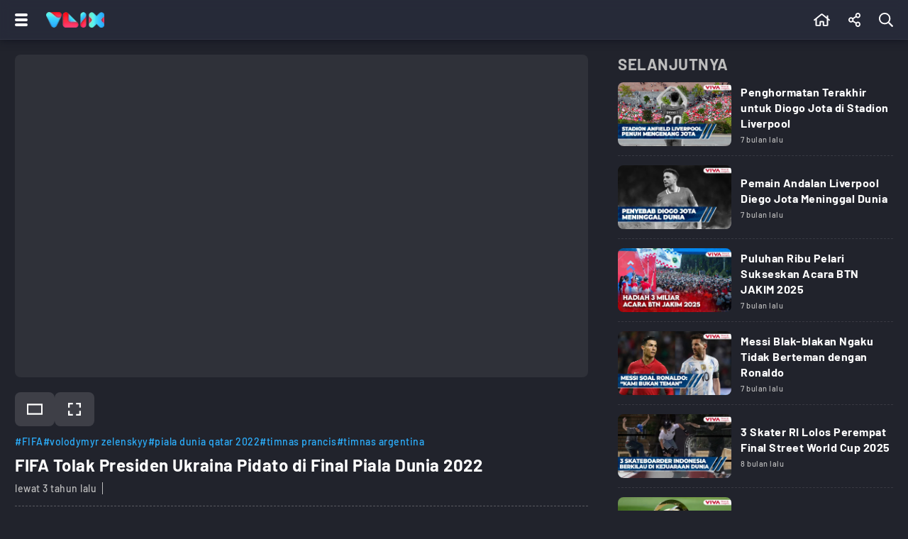

--- FILE ---
content_type: text/html; charset=UTF-8
request_url: https://www.vlix.id/video/sport/100931-fifa-tolak-presiden-ukraina-pidato-di-final-piala-dunia-2022
body_size: 20667
content:
<!DOCTYPE html>
<html lang="id">
  <head>
    <meta charset="utf-8">
    <title>FIFA Tolak Presiden Ukraina Pidato di Final Piala Dunia 2022 - Vlix.id</title>
    <meta name="description" content="FIFA Tolak Presiden Ukraina Pidato di Final Piala Dunia 2022 - VLIX Menyajikan Kumpulan Video Hot Terbaru Seputar Berita, Olahraga, Otomotif, Gaya Hidup, Digital, Traveling. Serta Streaming tvOne, ANTV, dan Partner - Vlix.id" />
         
    <meta name="viewport" content="width=device-width, initial-scale=1.0, maximum-scale=5.0">
    <meta name="apple-mobile-web-app-capable" content="yes">
    <meta name="mobile-web-app-capable" content="yes">
    <meta name="HandheldFriendly" content="true" />
    <meta name="apple-touch-fullscreen" content="yes" />
    <meta property="fb:app_id" content="2247064088740817" />

                      <meta name="robots" content="index, follow">
        <meta name="googlebot" content="all" />
            <meta name="googlebot-news" content="index,follow" />
      <meta name="googlebot-image" content="index,follow" />
    
    <link rel="preconnect" href="https://www.vlix.id/">
    <link rel="dns-prefetch" href="https://www.vlix.id/" />
    <link rel="preconnect" href="https://ajax.googleapis.com">
    <link rel="dns-prefetch" href="https://ajax.googleapis.com" />
    <link href="https://www.vlix.id/appasset/new-responsive-23/img/favicon.ico" rel="icon" type="image/ico" />
    <link rel="preload" href="https://www.vlix.id/appasset/new-responsive-23/fonts/barlow/7cHqv4kjgoGqM7E3_-gs51os.woff2" as="font" type="font/woff2" crossorigin>
    <link rel="preload" href="https://www.vlix.id/appasset/new-responsive-23/fonts/barlow/7cHqv4kjgoGqM7E3t-4s51os.woff2" as="font" type="font/woff2" crossorigin>
    <link rel="preload" href="https://www.vlix.id/appasset/new-responsive-23/fonts/barlow/7cHqv4kjgoGqM7E3j-ws51os.woff2" as="font" type="font/woff2" crossorigin>
    <link rel="preload" href="https://www.vlix.id/appasset/new-responsive-23/img/logo.webp" as="image">
    <link rel="preload" href="https://www.vlix.id/appasset/new-responsive-23/css/rancak.css" as="style">
    <link rel="preload" as="script" href="https://ajax.googleapis.com/ajax/libs/jquery/3.6.0/jquery.min.js">

      <link rel="preload" href="https://www.vlix.id/appasset/new-responsive-23/css/detail.css" as="style">
  <link rel="amphtml" href="https://www.vlix.id/amp/video/sport/100931-fifa-tolak-presiden-ukraina-pidato-di-final-piala-dunia-2022" />

  <meta property="og:url" content="https://www.vlix.id/video/sport/100931-fifa-tolak-presiden-ukraina-pidato-di-final-piala-dunia-2022" />
  <meta property="og:title" content="FIFA Tolak Presiden Ukraina Pidato di Final Piala Dunia 2022 - Vlix.id" />

  <meta property="og:type" content="article" />
    <meta property="article:published_time" content="2022-12-18 10:58:18">
  
    <meta property="og:image" content="https://thumb.viva.id/vlix/video/665x374/2022/12/18/fifa.jpg" />
  <meta name="twitter:image:src" content="https://thumb.viva.id/vlix/video/665x374/2022/12/18/fifa.jpg" />
    <meta property="og:image:type" content="image/jpeg">
  <meta property="og:image:width" content="665">
  <meta property="og:image:height" content="374">
  <meta property="og:description" content="FIFA Tolak Presiden Ukraina Pidato di Final Piala Dunia 2022 - Vlix.id" />

  <meta name="twitter:card" content="summary_large_image" />
  <meta name="twitter:site" content="@vlixid" />
  <meta name="twitter:site:id" content="@vlixid" />
  <meta name="twitter:creator" content="@vlixid" />

  <meta name="twitter:description" content="FIFA Tolak Presiden Ukraina Pidato di Final Piala Dunia 2022 - Vlix.id" />

  <link href="https://hitlog.vlix.id/image/video/YTozOntzOjU6InRva2VuIjtzOjk6InZMMXgyMDE5ISI7czoyOiJpZCI7aToxMDA5MzE7czoxMToibWlsaXNlY29uZHMiO2Q6MTc2OTkwMzE5OC4xMzMyMjg7fQ==.jpg" rel="icon" type="image" />

        <style>
      @font-face{font-family:Barlow;font-style:normal;font-weight:500;font-display:swap;src:url(https://www.vlix.id/appasset/new-responsive-23/fonts/barlow/7cHqv4kjgoGqM7E3_-gs51os.woff2) format('woff2');unicode-range:U+0000-00FF,U+0131,U+0152-0153,U+02BB-02BC,U+02C6,U+02DA,U+02DC,U+2000-206F,U+2074,U+20AC,U+2122,U+2191,U+2193,U+2212,U+2215,U+FEFF,U+FFFD}@font-face{font-family:Barlow;font-style:normal;font-weight:700;font-display:swap;src:url(https://www.vlix.id/appasset/new-responsive-23/fonts/barlow/7cHqv4kjgoGqM7E3t-4s51os.woff2) format('woff2');unicode-range:U+0000-00FF,U+0131,U+0152-0153,U+02BB-02BC,U+02C6,U+02DA,U+02DC,U+2000-206F,U+2074,U+20AC,U+2122,U+2191,U+2193,U+2212,U+2215,U+FEFF,U+FFFD}@font-face{font-family:Barlow;font-style:normal;font-weight:900;font-display:swap;src:url(https://www.vlix.id/appasset/new-responsive-23/fonts/barlow/7cHqv4kjgoGqM7E3j-ws51os.woff2) format('woff2');unicode-range:U+0000-00FF,U+0131,U+0152-0153,U+02BB-02BC,U+02C6,U+02DA,U+02DC,U+2000-206F,U+2074,U+20AC,U+2122,U+2191,U+2193,U+2212,U+2215,U+FEFF,U+FFFD}
    </style>
    <script src="https://ajax.googleapis.com/ajax/libs/jquery/3.6.0/jquery.min.js"></script>
    <script>window.jQuery || document.write('<script src="https://www.vlix.id/appasset/new-responsive-23/js/jquery.js"><\/script>');</script>
    
    
                    <script async='async' src='https://www.googletagservices.com/tag/js/gpt.js'></script>
<script>
  var googletag = googletag || {};
  googletag.cmd = googletag.cmd || [];
</script>

<script>
   googletag.cmd.push(function() {

      
              
            googletag.defineSlot('/11225321/VLIX.ID/Sport', [[728,90]], 'leaderboard_1').setTargeting('pos', ['leaderboard_1']).addService(googletag.pubads());

        
            googletag.defineSlot('/11225321/VLIX.ID/Sport', [[728,90]], 'leaderboard_2').setTargeting('pos', ['leaderboard_2']).addService(googletag.pubads());

        
            googletag.defineSlot('/11225321/VLIX.ID/Sport', [[728,90]], 'leaderboard_3').setTargeting('pos', ['leaderboard_3']).addService(googletag.pubads());

        
            googletag.defineSlot('/11225321/VLIX.ID/Sport', [[728,90]], 'leaderboard_4').setTargeting('pos', ['leaderboard_4']).addService(googletag.pubads());

        
            googletag.defineSlot('/11225321/VLIX.ID/Sport', [[728,90]], 'leaderboard_5').setTargeting('pos', ['leaderboard_5']).addService(googletag.pubads());

              
              
            googletag.defineSlot('/11225321/VLIX.ID/Sport', [[320,100]], 'top-mobile').setTargeting('pos', ['top-mobile']).addService(googletag.pubads());

        
            googletag.defineSlot('/11225321/VLIX.ID/Sport', [[300,250]], 'middle_1').setTargeting('pos', ['middle_1']).addService(googletag.pubads());

        
            googletag.defineSlot('/11225321/VLIX.ID/Sport', [[300,250]], 'middle_2').setTargeting('pos', ['middle_2']).addService(googletag.pubads());

        
            googletag.defineSlot('/11225321/VLIX.ID/Sport', [[300,250]], 'middle_3').setTargeting('pos', ['middle_3']).addService(googletag.pubads());

        
            googletag.defineSlot('/11225321/VLIX.ID/Sport', [[300,250]], 'middle_4').setTargeting('pos', ['middle_4']).addService(googletag.pubads());

        
            googletag.defineSlot('/11225321/VLIX.ID/Sport', [[300,250]], 'middle_5').setTargeting('pos', ['middle_5']).addService(googletag.pubads());

        
            googletag.defineSlot('/11225321/VLIX.ID/Sport', [[300,250]], 'middle_6').setTargeting('pos', ['middle_6']).addService(googletag.pubads());

              
      
      
      googletag.pubads().enableLazyLoad({fetchMarginPercent:0, renderMarginPercent:0, mobileScaling:0});
      googletag.pubads().enableSingleRequest();
      googletag.enableServices();      

   });
</script>

          
  </head>
  
  <body>
    
    
    <link rel="stylesheet" type="text/css" href="https://www.vlix.id/appasset/new-responsive-23/css/rancak.css"/>
    <link rel="stylesheet" type="text/css" href="https://www.vlix.id/appasset/new-responsive-23/css/rancak-desktop.css" media="(min-width:1024px)">

      <link rel="stylesheet" type="text/css" href="https://www.vlix.id/appasset/new-responsive-23/css/detail.css"/>
  <link rel="stylesheet" type="text/css" href="https://www.vlix.id/appasset/new-responsive-23/css/detail-desktop.css" media="(min-width:1024px)">

    <header>
      <span>
        <div class="header-left">
          <button title="Menu" class="header-button header-togglemenu content_center">
            <span>
              <div class="htm-line htm-line-1"></div>
              <div class="htm-line htm-line-2"></div>
              <div class="htm-line htm-line-3"></div>
            </span>
          </button>
          <a aria-label="Home" title="Home" class="header-button header-logo content_center" href="https://www.vlix.id">
            <picture>
              <source srcset="https://www.vlix.id/appasset/new-responsive-23/img/logo.webp" type="image/webp">
              <source srcset="https://www.vlix.id/appasset/new-responsive-23/img/logo.png">
              <img alt="Logo VLIX" src="https://www.vlix.id/appasset/new-responsive-23/img/logo.png" width="81.58" height="22">
            </picture>
          </a>
        </div>
        
        <div class="header-right">
          <a aria-label="Beranda" title="Beranda" class="header-button content_center  " href="https://www.vlix.id">
            <svg class="svgicon svgicon-home" xmlns="http://www.w3.org/2000/svg" width="20.25" height="18" viewBox="0 0 576 512"><path d="M570.24 247.41L512 199.52V104a8 8 0 0 0-8-8h-32a8 8 0 0 0-7.95 7.88v56.22L323.87 45a56.06 56.06 0 0 0-71.74 0L5.76 247.41a16 16 0 0 0-2 22.54L14 282.25a16 16 0 0 0 22.53 2L64 261.69V448a32.09 32.09 0 0 0 32 32h128a32.09 32.09 0 0 0 32-32V344h64v104a32.09 32.09 0 0 0 32 32h128a32.07 32.07 0 0 0 32-31.76V261.67l27.53 22.62a16 16 0 0 0 22.53-2L572.29 270a16 16 0 0 0-2.05-22.59zM463.85 432H368V328a32.09 32.09 0 0 0-32-32h-96a32.09 32.09 0 0 0-32 32v104h-96V222.27L288 77.65l176 144.56z"/></svg>          </a>
                    <button title="Share" class="header-button header-share open-sticky content_center">
            <svg class="svgicon svgicon-share" xmlns="http://www.w3.org/2000/svg" width="15.75" height="18" viewBox="0 0 448 512"><path d="M352 320c-25.6 0-48.9 10-66.1 26.4l-98.3-61.5c5.9-18.8 5.9-39.1 0-57.8l98.3-61.5C303.1 182 326.4 192 352 192c53 0 96-43 96-96S405 0 352 0s-96 43-96 96c0 9.8 1.5 19.6 4.4 28.9l-98.3 61.5C144.9 170 121.6 160 96 160c-53 0-96 43-96 96s43 96 96 96c25.6 0 48.9-10 66.1-26.4l98.3 61.5c-2.9 9.4-4.4 19.1-4.4 28.9 0 53 43 96 96 96s96-43 96-96-43-96-96-96zm0-272c26.5 0 48 21.5 48 48s-21.5 48-48 48-48-21.5-48-48 21.5-48 48-48zM96 304c-26.5 0-48-21.5-48-48s21.5-48 48-48 48 21.5 48 48-21.5 48-48 48zm256 160c-26.5 0-48-21.5-48-48s21.5-48 48-48 48 21.5 48 48-21.5 48-48 48z"></path></svg>
          </button>
          
          <button title="Cari" class="header-button header-search open-sticky content_center">
            <svg class="svgicon svgicon-search" xmlns="http://www.w3.org/2000/svg" width="18" height="18" viewBox="0 0 512 512"><path d="M508.5 468.9L387.1 347.5c-2.3-2.3-5.3-3.5-8.5-3.5h-13.2c31.5-36.5 50.6-84 50.6-136C416 93.1 322.9 0 208 0S0 93.1 0 208s93.1 208 208 208c52 0 99.5-19.1 136-50.6v13.2c0 3.2 1.3 6.2 3.5 8.5l121.4 121.4c4.7 4.7 12.3 4.7 17 0l22.6-22.6c4.7-4.7 4.7-12.3 0-17zM208 368c-88.4 0-160-71.6-160-160S119.6 48 208 48s160 71.6 160 160-71.6 160-160 160z"/></svg>          </button>
        </div>
      </span>
    </header>

    <menu>
    <div class="menu-main">
      <div class="menu-main-box">
        <ul>
          <li>
            <a aria-label="Beranda" title="Beranda" class="menu-main-link " href="https://www.vlix.id">
              <div class="main-icon content_center">
                <svg class="svgicon svgicon-home" xmlns="http://www.w3.org/2000/svg" width="20.25" height="18" viewBox="0 0 576 512"><path d="M570.24 247.41L512 199.52V104a8 8 0 0 0-8-8h-32a8 8 0 0 0-7.95 7.88v56.22L323.87 45a56.06 56.06 0 0 0-71.74 0L5.76 247.41a16 16 0 0 0-2 22.54L14 282.25a16 16 0 0 0 22.53 2L64 261.69V448a32.09 32.09 0 0 0 32 32h128a32.09 32.09 0 0 0 32-32V344h64v104a32.09 32.09 0 0 0 32 32h128a32.07 32.07 0 0 0 32-31.76V261.67l27.53 22.62a16 16 0 0 0 22.53-2L572.29 270a16 16 0 0 0-2.05-22.59zM463.85 432H368V328a32.09 32.09 0 0 0-32-32h-96a32.09 32.09 0 0 0-32 32v104h-96V222.27L288 77.65l176 144.56z"/></svg>              </div>
              <div class="main-name content_center"><span>Beranda</span></div>
            </a>
          </li>
          <li>
            <a aria-label="Populer" title="Populer" class="menu-main-link " href="https://www.vlix.id/trending">
              
              <div class="main-icon content_center">
                <svg class="svgicon svgicon-popular" xmlns="http://www.w3.org/2000/svg" width="20.25" height="18" viewBox="0 0 576 512"><path d="M528.1,171.5L382,150.2L316.7,17.8C310.8,6,299.4,0,287.9,0c-11.4,0-22.7,5.9-28.6,17.8L194,150.2L47.9,171.5c-26.2,3.8-36.7,36.1-17.7,54.6l105.7,103l-25,145.5c-3.6,20.8,13,37.5,31.6,37.5c4.9,0,10-1.2,14.8-3.8L288,439.6l130.7,68.7c4.8,2.6,9.9,3.7,14.8,3.7c18.6,0,35.2-16.6,31.6-37.4l-25-145.5l105.7-103C564.8,207.6,554.3,175.3,528.1,171.5z M381.6,305.1l-3.8,3.7l0.9,5.2L399,432.4l-106.4-55.9l-4.7-2.4l-4.7,2.4L177,432.4L197.3,314l0.9-5.2l-3.8-3.7l-86.1-83.9L227.2,204l5.2-0.8l2.3-4.7L288,90.7l53.2,107.8l2.3,4.7l5.2,0.8l118.9,17.3L381.6,305.1z"/></svg>              </div>
              <div class="main-name content_center"><span>Trending</span></div>
            </a>
          </li>
        </ul>
      </div>
	  
      <div class="menu-main-box">
        <ul>
          <li>
            <a aria-label="All Program" title="All Program" class="menu-main-link " href="https://www.vlix.id/all-program">
              
              <div class="main-icon content_center">
                <svg class="svgicon svgicon-program" xmlns="http://www.w3.org/2000/svg" width="24" height="24" viewBox="0 0 24 24"><path d="M22.2857 0H1.71429C1.25963 0 0.823593 0.180612 0.502103 0.502103C0.180612 0.823593 0 1.25963 0 1.71429V22.2857C0 22.7404 0.180612 23.1764 0.502103 23.4979C0.823593 23.8194 1.25963 24 1.71429 24H22.2857C22.7404 24 23.1764 23.8194 23.4979 23.4979C23.8194 23.1764 24 22.7404 24 22.2857V1.71429C24 1.25963 23.8194 0.823593 23.4979 0.502103C23.1764 0.180612 22.7404 0 22.2857 0ZM22.2857 22.2857H1.71429V1.71429H22.2857V22.2857Z"/><path d="M8.22882 16.3457C8.38514 16.4471 8.56453 16.5073 8.75034 16.5208C8.93616 16.5343 9.12236 16.5006 9.29168 16.4229L16.7745 12.9943C16.97 12.9061 17.136 12.7633 17.2523 12.5832C17.3687 12.403 17.4306 12.1931 17.4306 11.9786C17.4306 11.7641 17.3687 11.5542 17.2523 11.374C17.136 11.1938 16.97 11.0511 16.7745 10.9629L9.29168 7.5343C9.12011 7.4559 8.93144 7.42234 8.74336 7.43677C8.55528 7.45119 8.37394 7.51313 8.21633 7.61678C8.05872 7.72042 7.93 7.86238 7.84224 8.02936C7.75447 8.19633 7.71053 8.38285 7.71454 8.57144V15.4286C7.71739 15.6121 7.7659 15.7921 7.85568 15.9522C7.94547 16.1123 8.0737 16.2476 8.22882 16.3457ZM9.08597 8.9743L15.6945 12L9.08597 15.0086V8.9743Z"/><path d="M3.42858 2.57143H5.14286V5.14286H3.42858V2.57143Z"/><path d="M8.57143 2.57143H10.2857V5.14286H8.57143V2.57143Z"/><path d="M13.7143 2.57143H15.4286V5.14286H13.7143V2.57143Z"/><path d="M18.8571 2.57143H20.5714V5.14286H18.8571V2.57143Z"/><path d="M3.42858 18.8572H5.14286V21.4286H3.42858V18.8572Z"/><path d="M8.57143 18.8572H10.2857V21.4286H8.57143V18.8572Z"/><path d="M13.7143 18.8572H15.4286V21.4286H13.7143V18.8572Z"/><path d="M18.8571 18.8572H20.5714V21.4286H18.8571V18.8572Z"/></svg>              </div>
              
              <div class="main-name content_center"><span>All Program</span></div>
            </a>
          </li>
        </ul>
      </div>
      
      <div class="menu-main-box">
        <ul>
          <li>
            <a aria-label="News" title="News" class="menu-main-link" href="https://www.vlix.id/news">
              
              <div class="main-icon content_center">
                <svg class="svgicon svgicon-news" xmlns="http://www.w3.org/2000/svg" width="20.25" height="18" viewBox="0 0 576 512"><path d="M552 64H112c-20.858 0-38.643 13.377-45.248 32H24c-13.255 0-24 10.745-24 24v272c0 30.928 25.072 56 56 56h496c13.255 0 24-10.745 24-24V88c0-13.255-10.745-24-24-24zM48 392V144h16v248c0 4.411-3.589 8-8 8s-8-3.589-8-8zm480 8H111.422c.374-2.614.578-5.283.578-8V112h416v288zM172 280h136c6.627 0 12-5.373 12-12v-96c0-6.627-5.373-12-12-12H172c-6.627 0-12 5.373-12 12v96c0 6.627 5.373 12 12 12zm28-80h80v40h-80v-40zm-40 140v-24c0-6.627 5.373-12 12-12h136c6.627 0 12 5.373 12 12v24c0 6.627-5.373 12-12 12H172c-6.627 0-12-5.373-12-12zm192 0v-24c0-6.627 5.373-12 12-12h104c6.627 0 12 5.373 12 12v24c0 6.627-5.373 12-12 12H364c-6.627 0-12-5.373-12-12zm0-144v-24c0-6.627 5.373-12 12-12h104c6.627 0 12 5.373 12 12v24c0 6.627-5.373 12-12 12H364c-6.627 0-12-5.373-12-12zm0 72v-24c0-6.627 5.373-12 12-12h104c6.627 0 12 5.373 12 12v24c0 6.627-5.373 12-12 12H364c-6.627 0-12-5.373-12-12z"/></svg>              </div>
              
              <div class="main-name content_center"><span>News</span></div>
            </a>
          </li>
          <li>
            <a aria-label="Sport" title="Sport" class="menu-main-link" href="https://www.vlix.id/sport">
              
              <div class="main-icon content_center">
                <svg class="svgicon svgicon-sport" xmlns="http://www.w3.org/2000/svg" width="14" height="14" viewBox="0 0 14 14"><path d="M13.6,4.9C12.7,1.9,9.9,0,7,0C6.3,0,5.5,0.1,4.8,0.4C1.2,1.6-0.9,5.5,0.4,9.1C1.3,12.1,4.1,14,7,14c0.7,0,1.5-0.1,2.2-0.4C12.9,12.5,14.9,8.5,13.6,4.9z M11.6,10.3l-1.5,0.2L8.9,8.8l0.7-2.1l2.1-0.6l1,1c0,0.8-0.2,1.8-0.7,2.5C11.9,9.8,11.8,10.1,11.6,10.3L11.6,10.3z M11.6,3.6l-0.3,1.5l-2,0.7L7.5,4.5V2.4l1.3-0.7C9.9,2.1,10.8,2.7,11.6,3.6L11.6,3.6z M5.2,1.7l1.3,0.7v2.1L4.8,5.8L2.7,5.1L2.4,3.6C3.2,2.7,4.1,2.1,5.2,1.7L5.2,1.7z M3.9,10.5l-1.5-0.2c-0.7-0.9-1-2.1-1-3.2l1-1l2.1,0.7l0.7,2.1L3.9,10.5L3.9,10.5z M5.3,12.4L4.7,11l1.2-1.8h2.2L9.3,11l-0.7,1.4C7.6,12.7,6.4,12.7,5.3,12.4L5.3,12.4z"/></svg>              </div>
              
              <div class="main-name content_center"><span>Sport</span></div>
            </a>
          </li>
          <li>
            <a aria-label="Entertainment" title="Entertainment" class="menu-main-link" href="https://www.vlix.id/entertainment">
              
              <div class="main-icon content_center">
                <svg class="svgicon svgicon-entertainment" xmlns="http://www.w3.org/2000/svg" width="18" height="18" viewBox="0 0 512 512"><path d="M400 244v-8c0-6.6 5.4-12 12-12h8c6.6 0 12 5.4 12 12v8c0 6.6-5.4 12-12 12h-8c-6.6 0-12-5.4-12-12zm12 76h8c6.6 0 12-5.4 12-12v-8c0-6.6-5.4-12-12-12h-8c-6.6 0-12 5.4-12 12v8c0 6.6 5.4 12 12 12zm-36-136.5s-1.5-7.5-144-7.5-144.5 7.5-144.5 7.5S80 184 80 288s7.5 104.5 7.5 104.5S88 400 232 400s144-7.5 144-7.5 7.5-.5 7.5-104.5-7.5-104.5-7.5-104.5zM512 144v288c0 26.5-21.5 48-48 48h-16v32h-48l-10.7-32H122.7L112 512H64v-32H48c-26.5 0-48-21.5-48-48V144c0-26.5 21.5-48 48-48h140.9l-54-55.2c-9.3-9.5-9.1-24.7.3-33.9 9.5-9.3 24.7-9.1 33.9.3L256 96l86.9-88.8c9.3-9.5 24.5-9.6 33.9-.3 9.5 9.3 9.6 24.5.3 33.9l-54 55.2H464c26.5 0 48 21.5 48 48zm-48 0H48v288h416V144z"/></svg>              </div>
              
              <div class="main-name content_center"><span>Entertainment</span></div>
            </a>
          </li>
          <li>
            <a aria-label="Game" title="Game" class="menu-main-link" href="https://www.vlix.id/gaming">
              
              <div class="main-icon content_center">
                <svg class="svgicon svgicon-game" xmlns="http://www.w3.org/2000/svg" width="22.5" height="18" viewBox="0 0 640 512"><path d="M400 224a32 32 0 1 0 32 32 32 32 0 0 0-32-32zm238.57 114.4l-27.5-181.25C603.32 106 565.45 65 515.68 53.79a889.52 889.52 0 0 0-391.36 0C74.55 65 36.68 106 28.93 157.15L1.44 338.4C-9.86 412.85 46.94 480 121.21 480h.25a121 121 0 0 0 108.38-67.94L243.67 384h152.66l13.83 28.06A121 121 0 0 0 518.55 480h.25c74.27 0 131.06-67.15 119.77-141.6zm-64.85 68.19A71.66 71.66 0 0 1 518.55 432c-27.79 0-52.82-15.77-65.34-41.17l-13.83-28.05-13.2-26.78H213.82l-13.2 26.78-13.83 28.05c-12.52 25.4-37.55 41.17-65.58 41.17a71.55 71.55 0 0 1-54.93-25.41 76 76 0 0 1-17.39-61l27.49-181.24c4.83-31.8 27.79-56.82 58.5-63.74a841.73 841.73 0 0 1 370.25 0c30.71 6.92 53.66 31.94 58.49 63.74l27.49 181.25a76 76 0 0 1-17.39 60.99zM496 160a32 32 0 1 0 32 32 32 32 0 0 0-32-32zm-232 40h-48v-48a8 8 0 0 0-8-8h-32a8 8 0 0 0-8 8v48h-48a8 8 0 0 0-8 8v32a8 8 0 0 0 8 8h48v48a8 8 0 0 0 8 8h32a8 8 0 0 0 8-8v-48h48a8 8 0 0 0 8-8v-32a8 8 0 0 0-8-8z"/></svg>              </div>
              
              <div class="main-name content_center"><span>Game</span></div>
            </a>
          </li>
          <li>
            <a aria-label="Lifestyle" title="Lifestyle" class="menu-main-link" href="https://www.vlix.id/lifestyle">
              
              <div class="main-icon content_center">
                <svg class="svgicon svgicon-lifestyle" xmlns="http://www.w3.org/2000/svg" width="20.25" height="18" viewBox="0 0 576 512"><path d="M272 240a16 16 0 0 0 16 16h16a16 16 0 0 0 16-16v-32h80v48h48v-64a32 32 0 0 0-32-32h-96V96a96 96 0 0 0-192 0v64H32a32 32 0 0 0-32 32v256a32 32 0 0 0 32 32h128v-48H48V208h80v32a16 16 0 0 0 16 16h16a16 16 0 0 0 16-16v-32h96zm-96-80V96a48 48 0 0 1 96 0v64zm368 128H224a32 32 0 0 0-32 32v160a32 32 0 0 0 32 32h320a32 32 0 0 0 32-32V320a32 32 0 0 0-32-32zm-112 48a48 48 0 0 1-96 0zm96 128H240V336h48.3c1.57 47.4 35.8 89.12 83.07 95.19A96.12 96.12 0 0 0 480 336h48z"/></svg>              </div>
              
              <div class="main-name content_center"><span>Lifestyle</span></div>
            </a>
          </li>
          <li>
            <a aria-label="Travel" title="Travel" class="menu-main-link" href="https://www.vlix.id/travel">
              
              <div class="main-icon content_center">
                <svg class="svgicon svgicon-travel" xmlns="http://www.w3.org/2000/svg" width="28" height="25" viewBox="0 0 28 25"><path d="M22.9445 0.838242C21.9545 0.490415 20.9 0.361723 19.8548 0.461158C18.8208 0.559515 17.8206 0.878736 16.9224 1.39683L7.7797 5.92474L6.43198 3.80052C6.42132 3.78371 6.41013 3.76724 6.39844 3.75112C6.17126 3.43801 5.85082 3.20384 5.48246 3.08175C5.11409 2.95966 4.71645 2.95581 4.34577 3.07076L4.33799 3.07317L1.69893 3.91601L1.69704 3.91661C1.2485 4.05874 0.873129 4.36881 0.650371 4.78125C0.427301 5.19428 0.374835 5.67747 0.504091 6.12831C0.507088 6.13876 0.510263 6.14917 0.513615 6.15951L2.75076 13.0631L2.7593 13.0883C2.87513 13.4145 3.05508 13.7146 3.28866 13.971C3.52224 14.2273 3.80478 14.435 4.11984 14.5817C4.4349 14.7285 4.77617 14.8115 5.12379 14.8258C5.4638 14.8398 5.80323 14.7879 6.12318 14.6731L11.3407 12.996L11.0566 14.3732L11.0559 14.3767C10.985 14.7128 11.0081 15.0619 11.1228 15.3859C11.2378 15.7111 11.4405 15.9985 11.7088 16.2168C11.9771 16.4351 12.3006 16.5758 12.6439 16.6235C12.9696 16.6688 13.3013 16.6287 13.6061 16.5078L16.5292 15.5641C16.828 15.4745 17.0989 15.3105 17.3161 15.0875C17.5331 14.8648 17.6892 14.5908 17.7699 14.2915L18.8574 10.5911L25.561 8.42834C26.2315 8.21951 26.7919 7.75543 27.1197 7.13724C27.4486 6.51701 27.5165 5.79236 27.3085 5.1224C27.3027 5.10354 27.2962 5.08486 27.2892 5.06639C26.9182 4.08965 26.3372 3.20524 25.5867 2.47494C24.8363 1.74464 23.9346 1.18607 22.9445 0.838242ZM20.0384 2.37012C20.8042 2.29727 21.5767 2.39155 22.3021 2.64638C23.0274 2.9012 23.688 3.31043 24.2378 3.84546C24.7793 4.37243 25.2004 5.00894 25.4727 5.71172C25.5213 5.88948 25.5005 6.07932 25.4138 6.24281C25.3232 6.4136 25.1682 6.54167 24.9827 6.5989L24.9709 6.60254L17.7782 8.92275C17.4744 9.02047 17.239 9.26136 17.1494 9.56607L15.9215 13.744L12.9751 14.6953C12.9693 14.6971 12.9635 14.6991 12.9577 14.7011L13.5618 11.7728C13.6305 11.4394 13.5165 11.0948 13.262 10.8672C13.0076 10.6397 12.6509 10.5632 12.3248 10.6664L11.8962 10.802L5.51268 12.8539C5.49968 12.8581 5.48677 12.8626 5.47396 12.8673C5.38761 12.8991 5.29575 12.9136 5.20374 12.9098C5.11172 12.906 5.02139 12.884 4.93799 12.8452C4.85459 12.8063 4.7798 12.7514 4.71797 12.6835C4.65849 12.6182 4.61215 12.5422 4.58141 12.4596L2.39362 5.70831L4.86198 4.92003L6.61373 7.68107C6.87786 8.09737 7.41609 8.24718 7.85919 8.02774L17.8106 3.09931C17.8303 3.08958 17.8496 3.07918 17.8685 3.06814C18.5321 2.68119 19.2726 2.44297 20.0384 2.37012ZM27.4286 23.4697C27.4286 22.9402 26.9968 22.5109 26.4643 22.5109H1.39286C0.860298 22.5109 0.428574 22.9402 0.428574 23.4697C0.428574 23.9993 0.860298 24.4286 1.39286 24.4286H26.4643C26.9968 24.4286 27.4286 23.9993 27.4286 23.4697Z"/></svg>              </div>
              
              <div class="main-name content_center"><span>Travel</span></div>
            </a>
            <a aria-label="Travel" title="Travel" class="menu-main-link" href="https://www.vlix.id/foto">
              
              <div class="main-icon content_center">
                <svg class="svgicon svgicon-camera" xmlns="http://www.w3.org/2000/svg" width="27" height="24" viewBox="0 0 27 24"><path d="M7.81292 2.75323C8.14154 1.14092 9.57662 0 11.2197 0H15.2418C16.8849 0 18.3188 1.14092 18.6486 2.75323C18.685 2.93077 18.78 3.09092 18.9184 3.2079C19.0568 3.32488 19.2306 3.39189 19.4117 3.39815H19.4523C21.1791 3.47446 22.5058 3.68615 23.6135 4.41354C24.3114 4.87138 24.912 5.45969 25.3797 6.14769C25.9618 7.00185 26.2178 7.984 26.3409 9.17046C26.4615 10.3311 26.4615 11.7846 26.4615 13.6258V13.7305C26.4615 15.5717 26.4615 17.0265 26.3409 18.1858C26.2178 19.3723 25.9618 20.3545 25.3797 21.2098C24.9105 21.8982 24.3104 22.4875 23.6135 22.944C22.7483 23.5114 21.7551 23.7625 20.5514 23.8818C19.3723 24 17.8942 24 16.016 24H10.4455C8.56739 24 7.08923 24 5.91015 23.8818C4.70646 23.7625 3.71323 23.5126 2.848 22.944C2.15102 22.4871 1.55088 21.8975 1.08185 21.2086C0.499692 20.3545 0.243692 19.3723 0.120615 18.1858C6.41896e-08 17.0265 0 15.5717 0 13.7305V13.6258C0 11.7846 6.41896e-08 10.3311 0.120615 9.17046C0.243692 7.984 0.499692 7.00185 1.08185 6.14769C1.55088 5.45885 2.15102 4.86916 2.848 4.41231C3.95569 3.68615 5.28246 3.47446 7.00923 3.39938L7.03015 3.39815H7.04985C7.23096 3.39189 7.40471 3.32488 7.54312 3.2079C7.68153 3.09092 7.77657 2.93077 7.81292 2.75323ZM11.2197 1.84615C10.432 1.84615 9.77108 2.39138 9.62215 3.12123C9.38215 4.30277 8.33354 5.23323 7.072 5.24431C5.41292 5.31815 4.52431 5.52123 3.85969 5.95692C3.36601 6.28089 2.94073 6.69864 2.608 7.18646C2.26831 7.68492 2.064 8.32369 1.95569 9.36123C1.84738 10.4148 1.84615 11.7735 1.84615 13.6788C1.84615 15.584 1.84615 16.9415 1.95692 17.9951C2.064 19.0326 2.26831 19.6714 2.60923 20.1711C2.93908 20.656 3.36369 21.0745 3.86092 21.3994C4.37415 21.7366 5.03139 21.9397 6.09354 22.0455C7.16923 22.1526 8.55508 22.1538 10.496 22.1538H15.9655C17.9052 22.1538 19.2911 22.1538 20.368 22.0455C21.4302 21.9397 22.0874 21.7378 22.6006 21.4006C23.0978 21.0745 23.5237 20.656 23.8535 20.1698C24.1932 19.6714 24.3975 19.0326 24.5058 17.9951C24.6142 16.9415 24.6154 15.5828 24.6154 13.6788C24.6154 11.7735 24.6154 10.4148 24.5046 9.36123C24.3975 8.32369 24.1932 7.68492 23.8523 7.18646C23.5199 6.69799 23.0946 6.27977 22.6006 5.95569C21.9385 5.52123 21.0498 5.31815 19.3883 5.24431C18.128 5.232 17.0794 4.304 16.8394 3.12123C16.7606 2.75726 16.5587 2.43162 16.2676 2.19931C15.9765 1.967 15.6142 1.84226 15.2418 1.84615H11.2197ZM13.2308 10.4615C12.4963 10.4615 11.792 10.7533 11.2726 11.2726C10.7533 11.792 10.4615 12.4963 10.4615 13.2308C10.4615 13.9652 10.7533 14.6696 11.2726 15.1889C11.792 15.7082 12.4963 16 13.2308 16C13.9652 16 14.6696 15.7082 15.1889 15.1889C15.7082 14.6696 16 13.9652 16 13.2308C16 12.4963 15.7082 11.792 15.1889 11.2726C14.6696 10.7533 13.9652 10.4615 13.2308 10.4615ZM8.61538 13.2308C8.61538 12.0067 9.10165 10.8328 9.9672 9.9672C10.8328 9.10165 12.0067 8.61538 13.2308 8.61538C14.4548 8.61538 15.6288 9.10165 16.4943 9.9672C17.3599 10.8328 17.8462 12.0067 17.8462 13.2308C17.8462 14.4548 17.3599 15.6288 16.4943 16.4943C15.6288 17.3599 14.4548 17.8462 13.2308 17.8462C12.0067 17.8462 10.8328 17.3599 9.9672 16.4943C9.10165 15.6288 8.61538 14.4548 8.61538 13.2308ZM19.6923 9.53846C19.6923 9.29365 19.7896 9.05886 19.9627 8.88575C20.1358 8.71264 20.3706 8.61538 20.6154 8.61538H21.8462C22.091 8.61538 22.3258 8.71264 22.4989 8.88575C22.672 9.05886 22.7692 9.29365 22.7692 9.53846C22.7692 9.78328 22.672 10.0181 22.4989 10.1912C22.3258 10.3643 22.091 10.4615 21.8462 10.4615H20.6154C20.3706 10.4615 20.1358 10.3643 19.9627 10.1912C19.7896 10.0181 19.6923 9.78328 19.6923 9.53846Z"/></svg>              </div>
              
              <div class="main-name content_center"><span>Foto</span></div>
            </a>
          </li>
        </ul>
      </div>
	  
      <div class="menu-main-box">
        <ul>
          <li>
            <a aria-label="100KPJ" title="100KPJ" class="menu-main-link" href="https://www.vlix.id/100kpj">
              
              <div class="main-icon content_center">
                <div class="main-icon-thumb flex_ori thumb-loading">
        				  <img alt="Logo 100KPJ" class="lazyload" data-original="https://www.vlix.id/appasset/new-responsive-23/img/icon/100kpj.png" />
        				</div>
              </div>
              
              <div class="main-name content_center"><span>100KPJ</span></div>
            </a>
          </li>

          <li>
            <a aria-label="Sahijab" title="Sahijab" class="menu-main-link" href="https://www.vlix.id/sahijab">
              
              <div class="main-icon content_center">
                <div class="main-icon-thumb flex_ori thumb-loading">
                  <img alt="Logo Sahijab" class="lazyload" data-original="https://www.vlix.id/appasset/new-responsive-23/img/icon/sahijab.png" />
                </div>
              </div>
              
              <div class="main-name content_center"><span>Sahijab</span></div>
            </a>
          </li>

          <li>
            <a aria-label="Tvone" title="Tvone" class="menu-main-link" href="https://www.vlix.id/tvone">
              
              <div class="main-icon content_center">
                <div class="main-icon-thumb flex_ori thumb-loading">
                  <img alt="Logo Tvone" class="lazyload" data-original="https://www.vlix.id/appasset/new-responsive-23/img/icon/tvone.png" />
                </div>
              </div>
              
              <div class="main-name content_center"><span>Tvone</span></div>
            </a>
          </li>

          <li>
            <a aria-label="antv" title="antv" class="menu-main-link" href="https://www.vlix.id/antv">
              
              <div class="main-icon content_center">
                <div class="main-icon-thumb flex_ori thumb-loading">
                  <img alt="Logo antv" class="lazyload" data-original="https://www.vlix.id/appasset/new-responsive-23/img/icon/antv.png" />
                </div>
              </div>
              
              <div class="main-name content_center"><span>antv</span></div>
            </a>
          </li>

          <li>
            <a aria-label="intipseleb" title="intipseleb" class="menu-main-link" href="https://www.vlix.id/intipseleb">
              
              <div class="main-icon content_center">
                <div class="main-icon-thumb flex_ori thumb-loading">
                  <img alt="Logo intipseleb" class="lazyload" data-original="https://www.vlix.id/appasset/new-responsive-23/img/icon/intipseleb.png" />
                </div>
              </div>
              
              <div class="main-name content_center"><span>intipseleb</span></div>
            </a>
          </li>

          <li>
            <a aria-label="jagodangdut" title="jagodangdut" class="menu-main-link" href="https://www.vlix.id/jagodangdut">
              
              <div class="main-icon content_center">
                <div class="main-icon-thumb flex_ori thumb-loading">
                  <img alt="Logo jagodangdut" class="lazyload" data-original="https://www.vlix.id/appasset/new-responsive-23/img/icon/jagodangdut.png" />
                </div>
              </div>
              
              <div class="main-name content_center"><span>jagodangdut</span></div>
            </a>
          </li>

          <li>
            <a aria-label="akoc" title="akoc" class="menu-main-link" href="https://www.vlix.id/akoc">
              
              <div class="main-icon content_center">
                <div class="main-icon-thumb flex_ori thumb-loading">
                  <img alt="Logo akoc" class="lazyload" data-original="https://www.vlix.id/appasset/new-responsive-23/img/icon/akoc.png" />
                </div>
              </div>
              
              <div class="main-name content_center"><span>akoc</span></div>
            </a>
          </li>

          <li>
            <a aria-label="sportone" title="sportone" class="menu-main-link" href="https://www.vlix.id/sportone">
              
              <div class="main-icon content_center">
                <div class="main-icon-thumb flex_ori thumb-loading">
                  <img alt="Logo sportone" class="lazyload" data-original="https://www.vlix.id/appasset/new-responsive-23/img/icon/sportone.png" />
                </div>
              </div>
              
              <div class="main-name content_center"><span>sportone</span></div>
            </a>
          </li>

          <li>
            <a aria-label="sportclips" title="sportclips" class="menu-main-link" href="https://www.vlix.id/sportclips">
              
              <div class="main-icon content_center">
                <div class="main-icon-thumb flex_ori thumb-loading">
                  <img alt="Logo sportclips" class="lazyload" data-original="https://www.vlix.id/appasset/new-responsive-23/img/icon/sportclips.png" />
                </div>
              </div>
              
              <div class="main-name content_center"><span>sportclips</span></div>
            </a>
          </li>

          <li>
            <a aria-label="vivabola" title="vivabola" class="menu-main-link" href="https://www.vlix.id/vivabola">
              
              <div class="main-icon content_center">
                <div class="main-icon-thumb flex_ori thumb-loading">
                  <img alt="Logo vivabola" class="lazyload" data-original="https://www.vlix.id/appasset/new-responsive-23/img/icon/vivabola.png" />
                </div>
              </div>
              
              <div class="main-name content_center"><span>vivabola</span></div>
            </a>
          </li>

        </ul>
      </div>
    </div>
  </menu>
    

    
          
    
      <div class="slotiklan-leaderboard content_center desktop-only">
    <div id='leaderboard_1'>
        <script>
            if (window.innerWidth > 900) {
                googletag.cmd.push(function() { googletag.display('leaderboard_1'); });   
            }
        </script>
    </div>
</div>
  <div class="site-container site-container-3 site-container-detail">
  
  <div class="column-video">
    <div class="column-container">
    
      <section class="section-container section-mainvideo">
        <div class="mainvideo-box">
          <div class="mainvideo-frame thumb-loading">

                          <div class="dm-player sj-video sj-video-dailymotion" playerid="x9vw3" videoid="x8gf5cl" syndication="273746"></div>
              <script async src="https://statics.dmcdn.net/c/dm-ce.min.js"></script>
            
          </div>
        </div>
      </section>
      
    </div>
  </div>

  <div class="column-big">
    <div class="column-container">

      <section class="section-container section-detail-video">


        <div class="video-navigation">
          <div class="video-navigation-left desktop-only">
            <button title="Layar Lebar" class="btn video-navigation-button vnb-toggle vnb-theather content_center desktop-only">
              <span>
            <svg class="svgicon svgicon-expand vnb-opt1" width="36" height="36" viewBox="0 0 36 36"><path d="m 28,11 0,14 -20,0 0,-14 z m -18,2 16,0 0,10 -16,0 0,-10 z" fill-rule="evenodd"></path></svg>
            <svg class="svgicon svgicon-shrink vnb-opt2" width="36" height="36" viewBox="0 0 36 36"><path d="m 26,13 0,10 -16,0 0,-10 z m -14,2 12,0 0,6 -12,0 0,-6 z" fill-rule="evenodd"></path></svg>
              </span>
            </button>
            <button title="Layar Penuh" class="btn video-navigation-button vnb-toggle vnb-fullscreen content_center desktop-only">
              <span>
            <svg class="svgicon svgicon-fullscreen vnb-opt1" width="36" height="36" viewBox="0 0 36 36"><path d="m 10,16 2,0 0,-4 4,0 0,-2 L 10,10 l 0,6 0,0 z"></path><path d="m 20,10 0,2 4,0 0,4 2,0 L 26,10 l -6,0 0,0 z"></path><path d="m 24,24 -4,0 0,2 L 26,26 l 0,-6 -2,0 0,4 0,0 z"></path><path d="M 12,20 10,20 10,26 l 6,0 0,-2 -4,0 0,-4 0,0 z"></path></svg>
            <svg class="svgicon svgicon-shrink vnb-opt2" width="36" height="36" viewBox="0 0 36 36"><path class="ytp-svg-fill" d="m 14,14 -4,0 0,2 6,0 0,-6 -2,0 0,4 0,0 z"></path><path class="ytp-svg-fill" d="m 22,14 0,-4 -2,0 0,6 6,0 0,-2 -4,0 0,0 z"></path><path class="ytp-svg-fill" d="m 20,26 2,0 0,-4 4,0 0,-2 -6,0 0,6 0,0 z"></path><path class="ytp-svg-fill" d="m 10,22 4,0 0,4 2,0 0,-6 -6,0 0,2 0,0 z"></path></svg>
              </span>
            </button>
          </div>
          
          

        </div>

                  <div class="slotiklan slotiklan-topbanner content_center mobile-only">
    <div id='top-mobile'>
        <script>
            if (window.innerWidth < 900) {
                googletag.cmd.push(function() { googletag.display('top-mobile'); });   
            }
        </script>
    </div>
</div>
        

        <main class="detail-video-info">
          <div class="tag-list">
                                          <a alt="link_title" class="tag-link" href="https://www.vlix.id/tag/fifa?medium=detail">#FIFA</a>
                              <a alt="link_title" class="tag-link" href="https://www.vlix.id/tag/volodymyr-zelenskyy?medium=detail">#volodymyr zelenskyy</a>
                              <a alt="link_title" class="tag-link" href="https://www.vlix.id/tag/piala-dunia-qatar-2022?medium=detail">#piala dunia qatar 2022</a>
                              <a alt="link_title" class="tag-link" href="https://www.vlix.id/tag/timnas-prancis?medium=detail">#timnas prancis</a>
                              <a alt="link_title" class="tag-link" href="https://www.vlix.id/tag/timnas-argentina?medium=detail">#timnas argentina</a>
                                    </div>

                    <h1 class="detail-video-title">FIFA Tolak Presiden Ukraina Pidato di Final Piala Dunia 2022</h1>
          
          <div class="detail-video-dateview">
                        <div class="detail-video-date">lewat 3 tahun lalu</div>
                      </div>
            
            
                        <a alt="link_title"  class="detail-channel" href="https://www.vlix.id/sport">
                          <div class="dcn-thumb flex_ori thumb-loading">
                                  <img alt="" class="lazyload" data-original="https://www.vlix.id/appasset/responsive/img/icon-square.png?v=2.5" />
                              </div>
              <div class="detail-channel-name">
                <div class="dnc-label">
                                    Sport
                                  </div>
                
                <div class="dnc-misc">

                </div>

              </div>
              <div class="detail-channel-button content_center">
                <svg class="svgicon svgicon-next-circle" xmlns="http://www.w3.org/2000/svg" width="25" height="25" viewBox="0 0 25 25"><path d="M1.75 12.25C1.75 15.0348 2.85625 17.7055 4.82538 19.6746C6.79451 21.6438 9.46523 22.75 12.25 22.75C15.0348 22.75 17.7055 21.6438 19.6746 19.6746C21.6438 17.7055 22.75 15.0348 22.75 12.25C22.75 9.46523 21.6438 6.79451 19.6746 4.82538C17.7055 2.85625 15.0348 1.75 12.25 1.75C9.46523 1.75 6.79451 2.85625 4.82538 4.82538C2.85625 6.79451 1.75 9.46523 1.75 12.25ZM24.25 12.25C24.25 15.4326 22.9857 18.4848 20.7353 20.7353C18.4848 22.9857 15.4326 24.25 12.25 24.25C9.0674 24.25 6.01516 22.9857 3.76472 20.7353C1.51428 18.4848 0.25 15.4326 0.25 12.25C0.25 9.0674 1.51428 6.01516 3.76472 3.76472C6.01516 1.51428 9.0674 0.25 12.25 0.25C15.4326 0.25 18.4848 1.51428 20.7353 3.76472C22.9857 6.01516 24.25 9.0674 24.25 12.25ZM7 11.5C6.80109 11.5 6.61032 11.579 6.46967 11.7197C6.32902 11.8603 6.25 12.0511 6.25 12.25C6.25 12.4489 6.32902 12.6397 6.46967 12.7803C6.61032 12.921 6.80109 13 7 13H15.6895L12.469 16.219C12.3993 16.2887 12.344 16.3715 12.3062 16.4626C12.2685 16.5537 12.2491 16.6514 12.2491 16.75C12.2491 16.8486 12.2685 16.9463 12.3062 17.0374C12.344 17.1285 12.3993 17.2113 12.469 17.281C12.5387 17.3507 12.6215 17.406 12.7126 17.4438C12.8037 17.4815 12.9014 17.5009 13 17.5009C13.0986 17.5009 13.1963 17.4815 13.2874 17.4438C13.3785 17.406 13.4613 17.3507 13.531 17.281L18.031 12.781C18.1008 12.7113 18.1563 12.6286 18.1941 12.5374C18.2319 12.4463 18.2513 12.3487 18.2513 12.25C18.2513 12.1513 18.2319 12.0537 18.1941 11.9625C18.1563 11.8714 18.1008 11.7887 18.031 11.719L13.531 7.219C13.4613 7.14927 13.3785 7.09395 13.2874 7.05621C13.1963 7.01848 13.0986 6.99905 13 6.99905C12.9014 6.99905 12.8037 7.01848 12.7126 7.05621C12.6215 7.09395 12.5387 7.14927 12.469 7.219C12.3993 7.28873 12.344 7.37152 12.3062 7.46262C12.2685 7.55373 12.2491 7.65138 12.2491 7.75C12.2491 7.84862 12.2685 7.94627 12.3062 8.03738C12.344 8.12848 12.3993 8.21127 12.469 8.281L15.6895 11.5H7Z"/><path d="M12.25 0.5C9.13371 0.5 6.14505 1.73794 3.9415 3.9415C1.73794 6.14505 0.5 9.13371 0.5 12.25C0.5 15.3663 1.73794 18.355 3.9415 20.5585C6.14505 22.7621 9.13371 24 12.25 24C15.3663 24 18.355 22.7621 20.5585 20.5585C22.7621 18.355 24 15.3663 24 12.25C24 9.13371 22.7621 6.14505 20.5585 3.9415C18.355 1.73794 15.3663 0.5 12.25 0.5ZM3.58794 3.58794C5.88526 1.29062 9.0011 0 12.25 0C15.4989 0 18.6147 1.29062 20.9121 3.58794C23.2094 5.88526 24.5 9.0011 24.5 12.25C24.5 15.4989 23.2094 18.6147 20.9121 20.9121C18.6147 23.2094 15.4989 24.5 12.25 24.5C9.0011 24.5 5.88526 23.2094 3.58794 20.9121C1.29062 18.6147 0 15.4989 0 12.25C0 9.0011 1.29062 5.88526 3.58794 3.58794ZM4.6486 4.6486C6.66462 2.63259 9.39892 1.5 12.25 1.5C15.1011 1.5 17.8354 2.63259 19.8514 4.6486C21.8674 6.66462 23 9.39892 23 12.25C23 15.1011 21.8674 17.8354 19.8514 19.8514C17.8354 21.8674 15.1011 23 12.25 23C9.39892 23 6.66462 21.8674 4.6486 19.8514C2.63259 17.8354 1.5 15.1011 1.5 12.25C1.5 9.39892 2.63259 6.66462 4.6486 4.6486ZM12.25 2C9.53153 2 6.9244 3.07991 5.00216 5.00216C3.07991 6.9244 2 9.53153 2 12.25C2 14.9685 3.07991 17.5756 5.00216 19.4978C6.9244 21.4201 9.53153 22.5 12.25 22.5C14.9685 22.5 17.5756 21.4201 19.4978 19.4978C21.4201 17.5756 22.5 14.9685 22.5 12.25C22.5 9.53153 21.4201 6.9244 19.4978 5.00216C17.5756 3.07991 14.9685 2 12.25 2ZM12.617 6.82524C12.7384 6.77494 12.8686 6.74905 13 6.74905C13.1314 6.74905 13.2616 6.77494 13.383 6.82524C13.5045 6.87555 13.6148 6.94928 13.7078 7.04222L18.2076 11.542C18.3007 11.6349 18.3746 11.7452 18.425 11.8667C18.4754 11.9882 18.5013 12.1185 18.5013 12.25C18.5013 12.3815 18.4754 12.5118 18.425 12.6333C18.3746 12.7548 18.3007 12.8651 18.2076 12.958L13.7078 17.4578C13.6148 17.5507 13.5045 17.6245 13.383 17.6748C13.2616 17.7251 13.1314 17.7509 13 17.7509C12.8686 17.7509 12.7384 17.7251 12.617 17.6748C12.4955 17.6245 12.3852 17.5507 12.2922 17.4578C12.1993 17.3648 12.1255 17.2545 12.0752 17.133C12.0249 17.0116 11.9991 16.8814 11.9991 16.75C11.9991 16.6186 12.0249 16.4884 12.0752 16.367C12.1255 16.2455 12.1993 16.1352 12.2922 16.0422L15.0857 13.25H7C6.73478 13.25 6.48043 13.1446 6.29289 12.9571C6.10536 12.7696 6 12.5152 6 12.25C6 11.9848 6.10536 11.7304 6.29289 11.5429C6.48043 11.3554 6.73478 11.25 7 11.25H15.0857L12.2923 8.45782C12.1993 8.36487 12.1255 8.25449 12.0752 8.13305C12.0249 8.01161 11.9991 7.88145 11.9991 7.75C11.9991 7.61855 12.0249 7.48839 12.0752 7.36695C12.1255 7.24551 12.1993 7.13517 12.2922 7.04222C12.3852 6.94928 12.4955 6.87555 12.617 6.82524ZM13 7.24905C12.9342 7.24905 12.8691 7.26201 12.8083 7.28718C12.7475 7.31236 12.6923 7.34926 12.6458 7.39578C12.5993 7.44229 12.5624 7.49752 12.5372 7.5583C12.512 7.61907 12.4991 7.68422 12.4991 7.75C12.4991 7.81578 12.512 7.88093 12.5372 7.9417C12.5624 8.00247 12.5992 8.05768 12.6457 8.10419L16.2933 11.75H7C6.86739 11.75 6.74022 11.8027 6.64645 11.8964C6.55268 11.9902 6.5 12.1174 6.5 12.25C6.5 12.3826 6.55268 12.5098 6.64645 12.6036C6.74021 12.6973 6.86739 12.75 7 12.75H16.2933L12.6458 16.3958C12.5993 16.4423 12.5624 16.4975 12.5372 16.5583C12.512 16.6191 12.4991 16.6842 12.4991 16.75C12.4991 16.8158 12.512 16.8809 12.5372 16.9417C12.5624 17.0025 12.5993 17.0577 12.6458 17.1042C12.6923 17.1507 12.7475 17.1876 12.8083 17.2128C12.8691 17.238 12.9342 17.2509 13 17.2509C13.0658 17.2509 13.1309 17.238 13.1917 17.2128C13.2525 17.1876 13.3077 17.1507 13.3542 17.1042L17.8542 12.6042C17.9008 12.5578 17.938 12.5024 17.9632 12.4416C17.9884 12.3809 18.0013 12.3158 18.0013 12.25C18.0013 12.1842 17.9884 12.1191 17.9632 12.0584C17.938 11.9976 17.901 11.9424 17.8544 11.896L13.3542 7.39578C13.3077 7.34926 13.2525 7.31236 13.1917 7.28718C13.1309 7.26201 13.0658 7.24905 13 7.24905Z"/></svg>              </div>
            </a>
            <div class="detail-channel-description">
                              
                <p><p><strong>VIVA</strong> – FIFA dilaporkan telah menolak permintaan Presiden Ukraina, Volodymyr Zelenskyy untuk berpidato sebelum kick off final Piala Dunia di Stadion Lusail Iconic pada Minggu, 18 Desember 2022. (AN-RD-MI) </p>
</p>

                          </div>

        </main>
      </section>

              <div id="d958bc7285c14d6f775973d6d723d17b"></div>
        <script defer src="https://click.advertnative.com/loading/?handle=16829" ></script>
      
      <section class="section-container comment">
        <div class="section-title">
          <div class="section-label">Komentar</div>
        </div>
        <div class="fb-comments" data-width="100%" data-numposts="1" order_by="reverse_time" data-href="http://www.vlix.id/video/sport/100931-fifa-tolak-presiden-ukraina-pidato-di-final-piala-dunia-2022"></div>
      </section>

              <div class="slotiklan-leaderboard content_center desktop-only">
    <div id='leaderboard_2'>
        <script>
            if (window.innerWidth > 900) {
                googletag.cmd.push(function() { googletag.display('leaderboard_2'); });   
            }
        </script>
    </div>
</div>
            
    </div>
  </div>

          <div class="slotiklan-retangle content_center mobile-only">
  <div id='middle_1'>
        <script>
            if (window.innerWidth < 900) {
                googletag.cmd.push(function() { googletag.display('middle_1'); });   
            }
        </script>
    </div>	    
</div>
    
  <div class="column-small">
    <div class="column-container">
    
    
    
      <section class="section-container section-video-row">
        <div class="section-title">
          <div class="section-label">Selanjutnya</div>
        </div>
        <div class="video-list">
                                  
                                      
              <a aria-label="Link Title" title="Link Title" href="https://www.vlix.id/video/sport/111900-penghormatan-terakhir-untuk-diogo-jota-di-stadion-liverpool" class="video-box">
  <div class="video-thumbnail">
    <div class="video-thumbnail-box flex_ori thumb-loading">

                      <img class="lazyload" alt="Penghormatan Terakhir untuk Diogo Jota di Stadion Liverpool" src="https://thumb.viva.id/vlix/video/665x374/2025/07/04/3-jota.jpg" />
                  </div>
  </div>
  <div class="video-info">
    <span>
      <h2 class="video-title">Penghormatan Terakhir untuk Diogo Jota di Stadion Liverpool</h2>
      <div class="video-misc">
        7 bulan lalu
      </div>
    </span>
  </div>
</a>
                        
                                          <div class="slotiklan-retangle content_center mobile-only">
  <div id='middle_2'>
        <script>
            if (window.innerWidth < 900) {
                googletag.cmd.push(function() { googletag.display('middle_2'); });   
            }
        </script>
    </div>	    
</div>
                          
              <a aria-label="Link Title" title="Link Title" href="https://www.vlix.id/video/sport/111899-pemain-andalan-liverpool-diego-jota-meninggal-dunia" class="video-box">
  <div class="video-thumbnail">
    <div class="video-thumbnail-box flex_ori thumb-loading">

                      <img class="lazyload" alt="Pemain Andalan Liverpool Diego Jota Meninggal Dunia" src="https://thumb.viva.id/vlix/video/665x374/2025/07/03/10-diogojota.jpg" />
                  </div>
  </div>
  <div class="video-info">
    <span>
      <h2 class="video-title">Pemain Andalan Liverpool Diego Jota Meninggal Dunia</h2>
      <div class="video-misc">
        7 bulan lalu
      </div>
    </span>
  </div>
</a>
                        
                                      
              <a aria-label="Link Title" title="Link Title" href="https://www.vlix.id/video/sport/111884-puluhan-ribu-pelari-sukseskan-acara-btn-jakim-2025" class="video-box">
  <div class="video-thumbnail">
    <div class="video-thumbnail-box flex_ori thumb-loading">

                      <img class="lazyload" alt="Puluhan Ribu Pelari Sukseskan Acara BTN JAKIM 2025" src="https://thumb.viva.id/vlix/video/665x374/2025/06/30/btn-3_686286f870d1e_viva_co_id.jpg" />
                  </div>
  </div>
  <div class="video-info">
    <span>
      <h2 class="video-title">Puluhan Ribu Pelari Sukseskan Acara BTN JAKIM 2025</h2>
      <div class="video-misc">
        7 bulan lalu
      </div>
    </span>
  </div>
</a>
                        
                                      
              <a aria-label="Link Title" title="Link Title" href="https://www.vlix.id/video/sport/111814-messi-blak-blakan-ngaku-tidak-berteman-dengan-ronaldo" class="video-box">
  <div class="video-thumbnail">
    <div class="video-thumbnail-box flex_ori thumb-loading">

                      <img class="lazyload" alt="Messi Blak-blakan Ngaku Tidak Berteman dengan Ronaldo" src="https://thumb.viva.id/vlix/video/665x374/2025/06/20/messi_685554179cefa_viva_co_id.jpg" />
                  </div>
  </div>
  <div class="video-info">
    <span>
      <h2 class="video-title">Messi Blak-blakan Ngaku Tidak Berteman dengan Ronaldo</h2>
      <div class="video-misc">
        7 bulan lalu
      </div>
    </span>
  </div>
</a>
                        
                                      
              <a aria-label="Link Title" title="Link Title" href="https://www.vlix.id/video/sport/111760-3-skater-ri-lolos-perempat-final-street-world-cup-2025" class="video-box">
  <div class="video-thumbnail">
    <div class="video-thumbnail-box flex_ori thumb-loading">

                      <img class="lazyload" alt="3 Skater RI Lolos Perempat Final Street World Cup 2025" src="https://thumb.viva.id/vlix/video/665x374/2025/06/17/18-skateboard.jpg" />
                  </div>
  </div>
  <div class="video-info">
    <span>
      <h2 class="video-title">3 Skater RI Lolos Perempat Final Street World Cup 2025</h2>
      <div class="video-misc">
        8 bulan lalu
      </div>
    </span>
  </div>
</a>
                        
                                          <div class="slotiklan-retangle content_center mobile-only">
  <div id='middle_3'>
        <script>
            if (window.innerWidth < 900) {
                googletag.cmd.push(function() { googletag.display('middle_3'); });   
            }
        </script>
    </div>	    
</div>
                          
              <a aria-label="Link Title" title="Link Title" href="https://www.vlix.id/video/sport/111744-fifa-hapus-foto-pemain-yang-dukung-palestina" class="video-box">
  <div class="video-thumbnail">
    <div class="video-thumbnail-box flex_ori thumb-loading">

                      <img class="lazyload" alt="FIFA Hapus Foto Pemain yang Dukung Palestina" src="https://thumb.viva.id/vlix/video/665x374/2025/06/16/22-fifa.jpg" />
                  </div>
  </div>
  <div class="video-info">
    <span>
      <h2 class="video-title">FIFA Hapus Foto Pemain yang Dukung Palestina</h2>
      <div class="video-misc">
        8 bulan lalu
      </div>
    </span>
  </div>
</a>
                        
                                      
              <a aria-label="Link Title" title="Link Title" href="https://www.vlix.id/video/sport/111692-permintaan-maaf-jay-idzes-usai-indonesia-ditaklukan-jepang" class="video-box">
  <div class="video-thumbnail">
    <div class="video-thumbnail-box flex_ori thumb-loading">

                      <img class="lazyload" alt="Permintaan Maaf Jay Idzes Usai Indonesia Ditaklukan Jepang" src="https://thumb.viva.id/vlix/video/665x374/2025/06/12/11-jepang.jpg" />
                  </div>
  </div>
  <div class="video-info">
    <span>
      <h2 class="video-title">Permintaan Maaf Jay Idzes Usai Indonesia Ditaklukan Jepang</h2>
      <div class="video-misc">
        8 bulan lalu
      </div>
    </span>
  </div>
</a>
                        
                                      
              <a aria-label="Link Title" title="Link Title" href="https://www.vlix.id/video/sport/111695-aksi-pendukung-indonesia-di-osaka-bikin-kagum-fans-jepang" class="video-box">
  <div class="video-thumbnail">
    <div class="video-thumbnail-box flex_ori thumb-loading">

                      <img class="lazyload" alt="Aksi Pendukung Indonesia di Osaka Bikin Kagum Fans Jepang" src="https://thumb.viva.id/vlix/video/665x374/2025/06/11/screenshot-2025-06-11-201729.jpg" />
                  </div>
  </div>
  <div class="video-info">
    <span>
      <h2 class="video-title">Aksi Pendukung Indonesia di Osaka Bikin Kagum Fans Jepang</h2>
      <div class="video-misc">
        8 bulan lalu
      </div>
    </span>
  </div>
</a>
                        
                                      
              <a aria-label="Link Title" title="Link Title" href="https://www.vlix.id/video/sport/111690-saddil-ramdani-resmi-gabung-persib-bandung" class="video-box">
  <div class="video-thumbnail">
    <div class="video-thumbnail-box flex_ori thumb-loading">

                      <img class="lazyload" alt="Saddil Ramdani Resmi Gabung Persib Bandung" src="https://thumb.viva.id/vlix/video/665x374/2025/06/11/10-saddilramdani.jpg" />
                  </div>
  </div>
  <div class="video-info">
    <span>
      <h2 class="video-title">Saddil Ramdani Resmi Gabung Persib Bandung</h2>
      <div class="video-misc">
        8 bulan lalu
      </div>
    </span>
  </div>
</a>
                        
                                      
              <a aria-label="Link Title" title="Link Title" href="https://www.vlix.id/video/sport/111674-pede-pesan-penting-patrick-kluivert-jelang-hadapi-jepang" class="video-box">
  <div class="video-thumbnail">
    <div class="video-thumbnail-box flex_ori thumb-loading">

                      <img class="lazyload" alt="PEDE! Pesan Penting Patrick Kluivert Jelang Hadapi Jepang" src="https://thumb.viva.id/vlix/video/665x374/2025/06/10/8-patrick.jpg" />
                  </div>
  </div>
  <div class="video-info">
    <span>
      <h2 class="video-title">PEDE! Pesan Penting Patrick Kluivert Jelang Hadapi Jepang</h2>
      <div class="video-misc">
        8 bulan lalu
      </div>
    </span>
  </div>
</a>
                              </div>
      </section>
      
              <div class="slotiklan-retangle content_center mobile-only">
  <div id='middle_4'>
        <script>
            if (window.innerWidth < 900) {
                googletag.cmd.push(function() { googletag.display('middle_4'); });   
            }
        </script>
    </div>	    
</div>
            
    </div>
  </div>

</div>

    <footer class="footer-all content_center">
  <span>

    <div class="footer-all-follow">
      <div class="faf-label">Ikuti kami di:</div>
      <div class="faf-list">
        <a aria-label="Facebook" rel="noopener" class="faf-icon faf-fb" href="https://www.facebook.com/vivacoid" target="_blank">
          <svg class="iconbox-fb" id="Layer_1" data-name="Layer 1" viewBox="0 0 1024 1024"><path fill="#1877F2" d="M1024,512C1024,229.23,794.77,0,512,0S0,229.23,0,512c0,255.55,187.23,467.37,432,505.78V660H302V512h130 V399.2C432,270.88,508.44,200,625.39,200C681.41,200,740,210,740,210v126h-64.56c-63.6,0-83.44,39.47-83.44,79.96V512h142 l-22.7,148H592v357.78C836.77,979.37,1024,767.55,1024,512z"/><path fill="#fff" d="M711.3,660L734,512H592v-96.04c0-40.49,19.84-79.96,83.44-79.96H740V210c0,0-58.59-10-114.61-10 C508.44,200,432,270.88,432,399.2V512H302v148h130v357.78c26.07,4.09,52.78,6.22,80,6.22s53.93-2.13,80-6.22V660H711.3z"/></svg>
        </a>
        <a aria-label="Twitter" rel="noopener" class="faf-icon faf-tw" href="https://twitter.com/VIVAcoid" target="_blank">
          <svg class="iconbox-tw" id="Layer_1" data-name="Layer 1" viewBox="0 0 112.197 112.197"><circle fill="#1d9bf0" cx="56.099" cy="56.098" r="56.098"/><path fill="#FFFFFF" d="M90.461,40.316c-2.404,1.066-4.99,1.787-7.702,2.109c2.769-1.659,4.894-4.284,5.897-7.417c-2.591,1.537-5.462,2.652-8.515,3.253c-2.446-2.605-5.931-4.233-9.79-4.233c-7.404,0-13.409,6.005-13.409,13.409c0,1.051,0.119,2.074,0.349,3.056c-11.144-0.559-21.025-5.897-27.639-14.012c-1.154,1.98-1.816,4.285-1.816,6.742c0,4.651,2.369,8.757,5.965,11.161c-2.197-0.069-4.266-0.672-6.073-1.679c-0.001,0.057-0.001,0.114-0.001,0.17c0,6.497,4.624,11.916,10.757,13.147c-1.124,0.308-2.311,0.471-3.532,0.471c-0.866,0-1.705-0.083-2.523-0.239c1.706,5.326,6.657,9.203,12.526,9.312c-4.59,3.597-10.371,5.74-16.655,5.74c-1.08,0-2.15-0.063-3.197-0.188c5.931,3.806,12.981,6.025,20.553,6.025c24.664,0,38.152-20.432,38.152-38.153c0-0.581-0.013-1.16-0.039-1.734C86.391,45.366,88.664,43.005,90.461,40.316L90.461,40.316z"/></svg>
        </a>
        <a aria-label="Google News" title="Google News" rel="noopener" class="faf-icon faf-go" href="https://news.google.com/publications/CAAqBwgKMPml3QowmIfRAQ" target="_blank">
          <svg class="iconbox-go" xmlns="http://www.w3.org/2000/svg" width="34.22" height="28" viewBox="0 0 6550.8 5359.7"> <path fill="#0C9D58" d="M5210.8 3635.7c0 91.2-75.2 165.9-167.1 165.9H1507c-91.9 0-167.1-74.7-167.1-165.9V165.9C1339.9 74.7 1415.1 0 1507 0h3536.8c91.9 0 167.1 74.7 167.1 165.9v3469.8z"/> <polygon opacity=".2" fill="#004D40" points="5210.8,892 3885.3,721.4 5210.8,1077"/> <path opacity=".2" fill="#004D40" d="M3339.3 180.9L1332 1077.2l2218.5-807.5v-2.2c-39-83.6-134-122.6-211.2-86.6z"/> <path opacity=".2" fill="#FFFFFF" d="M5043.8 0H1507c-91.9 0-167.1 74.7-167.1 165.9v37.2c0-91.2 75.2-165.9 167.1-165.9h3536.8c91.9 0 167.1 74.7 167.1 165.9v-37.2C5210.8 74.7 5135.7 0 5043.8 0z"/> <path fill="#EA4335" d="M2198.2 3529.1c-23.9 89.1 23.8 180 106 202l3275.8 881c82.2 22 169-32.9 192.8-122l771.7-2880c23.9-89.1-23.8-180-106-202l-3275.8-881c-82.2-22-169 32.9-192.8 122l-771.7 2880z"/> <polygon opacity=".2" fill="#3E2723" points="5806.4,2638.1 5978.7,3684.8 5806.4,4328.1"/> <polygon opacity=".2" fill="#3E2723" points="3900.8,764.1 4055.2,805.6 4151,1451.6"/> <path opacity=".2" fill="#FFFFFF" d="M6438.6 1408.1l-3275.8-881c-82.2-22-169 32.9-192.8 122l-771.7 2880c-1.3 4.8-1.6 9.7-2.5 14.5l765.9-2858.2c23.9-89.1 110.7-144 192.8-122l3275.8 881c77.7 20.8 123.8 103.3 108.5 187.6l5.9-21.9c23.8-89.1-23.9-180-106.1-202z"/> <path fill="#FFC107" d="M4778.1 3174.4c31.5 86.7-8.1 181.4-88 210.5L1233.4 4643c-80 29.1-171.2-18-202.7-104.7L10.9 1736.5c-31.5-86.7 8.1-181.4 88-210.5L3555.6 267.9c80-29.1 171.2 18 202.7 104.7l1019.8 2801.8z"/> <path opacity=".2" fill="#FFFFFF" d="M24 1771.8c-31.5-86.7 8.1-181.4 88-210.5L3568.7 303.1c79.1-28.8 169 17.1 201.5 102l-11.9-32.6c-31.6-86.7-122.8-133.8-202.7-104.7L98.9 1526c-80 29.1-119.6 123.8-88 210.5l1019.8 2801.8c.3.9.9 1.7 1.3 2.7L24 1771.8z"/> <path fill="#4285F4" d="M5806.4 5192.2c0 92.1-75.4 167.5-167.5 167.5h-4727c-92.1 0-167.5-75.4-167.5-167.5V1619.1c0-92.1 75.4-167.5 167.5-167.5h4727c92.1 0 167.5 75.4 167.5 167.5v3573.1z"/> <path fill="#FFFFFF" d="M4903.8 2866H3489.4v-372.2h1414.4c41.1 0 74.4 33.3 74.4 74.4v223.3c0 41.1-33.3 74.5-74.4 74.5zM4903.8 4280.3H3489.4v-372.2h1414.4c41.1 0 74.4 33.3 74.4 74.4v223.3c0 41.2-33.3 74.5-74.4 74.5zM5127.1 3573.1H3489.4v-372.2h1637.7c41.1 0 74.4 33.3 74.4 74.4v223.3c0 41.2-33.3 74.5-74.4 74.5z"/> <path opacity=".2" fill="#1A237E" d="M5638.9 5322.5h-4727c-92.1 0-167.5-75.4-167.5-167.5v37.2c0 92.1 75.4 167.5 167.5 167.5h4727c92.1 0 167.5-75.4 167.5-167.5V5155c0 92.1-75.4 167.5-167.5 167.5z"/> <path opacity=".2" fill="#FFFFFF" d="M911.9 1488.8h4727c92.1 0 167.5 75.4 167.5 167.5v-37.2c0-92.1-75.4-167.5-167.5-167.5h-4727c-92.1 0-167.5 75.4-167.5 167.5v37.2c0-92.1 75.4-167.5 167.5-167.5z"/> <path fill="#FFFFFF" d="M2223.9 3238.2v335.7h481.7c-39.8 204.5-219.6 352.8-481.7 352.8-292.4 0-529.5-247.3-529.5-539.7s237.1-539.7 529.5-539.7c131.7 0 249.6 45.3 342.7 134v.2l254.9-254.9c-154.8-144.3-356.7-232.8-597.7-232.8-493.3 0-893.3 399.9-893.3 893.3s399.9 893.3 893.3 893.3c515.9 0 855.3-362.7 855.3-873 0-58.5-5.4-114.9-14.1-169.2h-841.1z"/> <g opacity=".2" fill="#1A237E"> <path d="M2233.2 3573.9v37.2h472.7c3.5-12.2 6.5-24.6 9-37.2h-481.7z"/> <path d="M2233.2 4280.3c-487.1 0-882.9-389.9-892.8-874.7-.1 6.2-.5 12.4-.5 18.6 0 493.4 399.9 893.3 893.3 893.3 515.9 0 855.3-362.7 855.3-873 0-4.1-.5-7.9-.5-12-11.1 497-347.4 847.8-854.8 847.8zM2575.9 2981.3c-93.1-88.6-211.1-134-342.7-134-292.4 0-529.5 247.3-529.5 539.7 0 6.3.7 12.4.9 18.6 9.9-284.2 242.4-521.1 528.6-521.1 131.7 0 249.6 45.3 342.7 134v.2l273.5-273.5c-6.4-6-13.5-11.3-20.1-17.1L2576 2981.5l-.1-.2z"/> </g> <path opacity=".2" fill="#1A237E" d="M4978.2 2828.7v-37.2c0 41.1-33.3 74.4-74.4 74.4H3489.4v37.2h1414.4c41.1.1 74.4-33.2 74.4-74.4zM4903.8 4280.3H3489.4v37.2h1414.4c41.1 0 74.4-33.3 74.4-74.4v-37.2c0 41.1-33.3 74.4-74.4 74.4zM5127.1 3573.1H3489.4v37.2h1637.7c41.1 0 74.4-33.3 74.4-74.4v-37.2c0 41.1-33.3 74.4-74.4 74.4z"/> <radialGradient id="a" cx="1476.404" cy="434.236" r="6370.563" gradientUnits="userSpaceOnUse"> <stop offset="0" stop-color="#fff" stop-opacity=".1"/> <stop offset="1" stop-color="#fff" stop-opacity="0"/> </radialGradient> <path fill="url(#a)" d="M6438.6 1408.1l-1227.7-330.2v-912c0-91.2-75.2-165.9-167.1-165.9H1507c-91.9 0-167.1 74.7-167.1 165.9v908.4L98.9 1526c-80 29.1-119.6 123.8-88 210.5l733.5 2015.4v1440.3c0 92.1 75.4 167.5 167.5 167.5h4727c92.1 0 167.5-75.4 167.5-167.5v-826.9l738.3-2755.2c23.8-89.1-23.9-180-106.1-202z"/></svg>
        </a>
        <a aria-label="Instagram" rel="noopener" class="faf-icon faf-ig" href="https://www.instagram.com/vivacoid/" target="_blank">
          <svg class="iconbox-ig" id="Layer_1" data-name="Layer 1" viewBox="0 0 533.33 533.33"><linearGradient id="SVGID_1_" gradientUnits="userSpaceOnUse" x1="195.2434" y1="23.8708" x2="244.2413" y2="72.8283" gradientTransform="matrix(9.8882 0 0 -9.88 -1925.7847 763.6563)"><stop offset="0" style="stop-color:#FFD521"/><stop offset="0.05" style="stop-color:#FFD521"/><stop offset="0.5011" style="stop-color:#F50000"/><stop offset="0.95" style="stop-color:#B900B4"/> <stop offset="0.9501" style="stop-color:#B900B4"/><stop offset="1" style="stop-color:#B900B4"/></linearGradient><path fill="url(#SVGID_1_)" d="M441.03,124.33c0-17.73-14.37-32.04-32.02-32.04c-17.66,0-32.04,14.31-32.04,32.04 c0,17.66,14.38,31.97,32.04,31.97C426.66,156.3,441.03,141.99,441.03,124.33"/><linearGradient id="SVGID_2_" gradientUnits="userSpaceOnUse" x1="233.3351" y1="61.9276" x2="282.3531" y2="110.9456" gradientTransform="matrix(9.8841 0 0 -9.8841 -2301.4929 1140.585)"><stop offset="0" style="stop-color:#FFD521"/><stop offset="0.05" style="stop-color:#FFD521"/><stop offset="0.5011" style="stop-color:#F50000"/><stop offset="0.95" style="stop-color:#B900B4"/> <stop offset="0.9501" style="stop-color:#B900B4"/><stop offset="1" style="stop-color:#B900B4"/></linearGradient><path fill="url(#SVGID_2_)" d="M483.7,374.41c-1.19,26-5.54,40.13-9.15,49.51c-4.85,12.44-10.64,21.34-20.02,30.67 c-9.28,9.33-18.17,15.1-30.62,19.9c-9.38,3.66-23.56,8.03-49.56,9.27c-28.11,1.24-36.44,1.5-107.72,1.5 c-71.22,0-79.61-0.26-107.72-1.5c-26-1.24-40.12-5.6-49.5-9.27c-12.51-4.8-21.34-10.57-30.67-19.9 c-9.4-9.33-15.18-18.23-19.97-30.67c-3.61-9.38-8.03-23.51-9.15-49.51C48.25,346.3,48,337.84,48,266.7 c0-71.28,0.25-79.68,1.62-107.79c1.12-26,5.54-40.12,9.15-49.58c4.78-12.43,10.57-21.27,19.97-30.6 c9.33-9.32,18.16-15.1,30.67-19.95c9.38-3.68,23.5-7.97,49.5-9.21c28.11-1.24,36.51-1.56,107.72-1.56 c71.28,0,79.61,0.32,107.72,1.56c26,1.24,40.18,5.54,49.56,9.21c12.44,4.85,21.34,10.64,30.62,19.95 c9.38,9.33,15.17,18.17,20.02,30.6c3.61,9.46,7.96,23.58,9.15,49.58c1.3,28.11,1.62,36.51,1.62,107.79 C485.32,337.84,485.01,346.3,483.7,374.41L483.7,374.41z M531.71,156.72c-1.3-28.41-5.79-47.83-12.44-64.73 c-6.77-17.54-15.85-32.41-30.72-47.27c-14.8-14.8-29.67-23.88-47.21-30.73c-16.97-6.6-36.32-11.13-64.74-12.37 C348.17,0.25,339.09,0,266.63,0c-72.39,0-81.54,0.25-109.96,1.62c-28.36,1.24-47.69,5.77-64.75,12.36 c-17.48,6.85-32.34,15.93-47.14,30.73C29.92,59.58,20.84,74.45,14,91.99C7.41,108.9,2.93,128.31,1.55,156.72 C0.32,185.15,0,194.24,0,266.7c0,72.39,0.32,81.47,1.55,109.9c1.37,28.36,5.85,47.76,12.44,64.75 c6.84,17.48,15.92,32.41,30.79,47.21c14.8,14.8,29.67,23.95,47.14,30.79c17.05,6.59,36.39,11.07,64.75,12.37 c28.43,1.3,37.57,1.62,109.96,1.62c72.46,0,81.54-0.32,109.96-1.62s47.77-5.79,64.75-12.37c17.54-6.84,32.41-15.99,47.21-30.79 c14.87-14.8,23.95-29.73,30.72-47.21c6.65-16.99,11.14-36.39,12.44-64.75c1.3-28.43,1.62-37.51,1.62-109.9 C533.33,194.24,533.02,185.15,531.71,156.72L531.71,156.72z"/> <linearGradient id="SVGID_3_" gradientUnits="userSpaceOnUse" x1="220.2714" y1="48.8543" x2="269.2717" y2="97.8664" gradientTransform="matrix(9.8829 0 0 -9.8853 -2171.9878 1011.4365)"> <stop offset="0" style="stop-color:#FFD521"/><stop offset="0.05" style="stop-color:#FFD521"/><stop offset="0.5011" style="stop-color:#F50000"/><stop offset="0.95" style="stop-color:#B900B4"/><stop offset="0.9501" style="stop-color:#B900B4"/><stop offset="1" style="stop-color:#B900B4"/></linearGradient><path fill="url(#SVGID_3_)" d="M266.63,355.51c-49.06,0-88.88-39.75-88.88-88.81c0-49.14,39.81-88.94,88.88-88.94 c49.08,0,88.94,39.8,88.94,88.94C355.58,315.76,315.71,355.51,266.63,355.51z M266.63,129.68c-75.63,0-136.89,61.39-136.89,137.02 c0,75.57,61.25,136.89,136.89,136.89s136.95-61.32,136.95-136.89C403.59,191.07,342.27,129.68,266.63,129.68z"/></svg>
        </a>
        <a aria-label="Youtube" rel="noopener" class="faf-icon faf-yt" href="https://www.youtube.com/user/VIVAcoid" target="_blank">
          <svg class="iconbox-yt" id="Layer_1" data-name="Layer 1" viewBox="0 0 158 110"><path class="iconbox-yt" fill="#f00" d="M154.4,17.5c-1.8-6.7-7.1-12-13.9-13.8C128.2,0.5,79,0.5,79,0.5s-48.3-0.2-60.6,3c-6.8,1.8-13.3,7.3-15.1,14C0,29.7,0.3,55,0.3,55S0,80.3,3.3,92.5c1.8,6.7,8.4,12.2,15.1,14c12.3,3.3,60.6,3,60.6,3s48.3,0.2,60.6-3c6.8-1.8,13.1-7.3,14.9-14c3.3-12.1,3.3-37.5,3.3-37.5S157.7,29.7,154.4,17.5z"/><polygon fill="#fff" points="63.9,79.2 103.2,55 63.9,30.8 "/></svg>
        </a>
      </div>
    </div>
    
    <div class="footer-all-info">
      <a aria-label="Peta Situs" alt="Peta Situs" rel="noopener" href="https://www.vlix.id/peta-situs">Peta Situs</a>
      <a aria-label="Tentang Kami" alt="Tentang Kami" rel="noopener" href="https://www.vlix.id/tentang-kami">Tentang Kami</a>
      <a aria-label="Kontak Kami" alt="Kontak Kami" rel="noopener" href="https://www.vlix.id/kontak-kami">Kontak Kami</a>
      <a aria-label="Info Iklan" alt="Info Iklan" rel="noopener" href="https://www.vlix.id/info-iklan" >Info Iklan</a>
      <a aria-label="Pedoman Media Siber" alt="Pedoman Media Siber" rel="noopener" href="https://www.vlix.id/pedoman-media-siber" >Pedoman Media Siber</a>
      <a aria-label="Kebijakan Privasi" alt="Panduan Kebijakan" rel="noopener" href="https://www.vlix.id/kebijakan-privasi" >Panduan Kebijakan</a>
      <a aria-label="Disclaimer" alt="Disclaimer" rel="noopener" href="https://www.vlix.id/disclaimer">Disclaimer</a>
      <a aria-label="Info Karir" alt="Info Karir" rel="noopener" href="https://thevivanetworks.com/" target="_blank">Info Karir</a>
    </div>

    <div class="footer-all-copyright">
      <span>VLIX</h5> &copy;2023 <br /> | All Rights Reserved
    </div>
      
      <div class="footer-all-member content_center">
        <span>
          <div class="fam-parent">
            A Group Member of 
              <a aria-label="VIVA Networks" rel="noopener" alt="VIVA Networks" href="https://thevivanetworks.com/" target="_blank">
              <span class="fam-parent-name">VIVA Networks</span>
            </a>
            </div>
          <div class="fam-child">
              <a aria-label="viva.co.id" rel="noopener" alt="viva.co.id" class="flex_ori" href="https://www.viva.co.id/" target="_blank">
                <img alt="viva.co.id" class="lazyload" data-original="https://www.vlix.id/appasset/new-responsive-23/img/logo-vivacoid.png" width="93" height="20" />
              </a>
              <a aria-label="tvone" rel="noopener" alt="tvone" class="flex_ori" href="https://www.tvonenews.com/" target="_blank">
                <img alt="tvone" class="lazyload" data-original="https://www.vlix.id/appasset/new-responsive-23/img/logo-tvone.png" width="205" height="20" />
              </a>
              <a aria-label="100kpj" rel="noopener" alt="100kpj" class="flex_ori" href="https://www.100kpj.com/" target="_blank">
                <img alt="100kpj" class="lazyload" data-original="https://www.vlix.id/appasset/new-responsive-23/img/logo-100kpj.png" width="54" height="20" />
              </a>
              <a aria-label="sahijab" rel="noopener" alt="sahijab" class="flex_ori" href="https://www.sahijab.com/" target="_blank">
                <img alt="sahijab" class="lazyload" data-original="https://www.vlix.id/appasset/new-responsive-23/img/logo-sahijab.png" width="70" height="20" />
              </a>
              <a aria-label="VLIX.id" rel="noopener" alt="VLIX.id" class="flex_ori" href="https://www.vlix.id/" target="_blank">
                <img alt="VLIX.id" class="lazyload" data-original="https://www.vlix.id/appasset/new-responsive-23/img/logo-vlix.png" width="74" height="20" />
              </a>
          </div>
        </span>
      </div>
  </span>
</footer>
    <div id="float-Cari" class="float-top float-search">
      <div class="search-box">
        <input class="search-field" name="" type="text" placeholder="Masukkan kata....." id="keyword">
        <button class="search-button btn content_center" id="search_submit"><span>Cari</span></button>
      </div>
    </div>

              <div id="float-Share" class="float-top float-share">
      <div class="float-share-container">
        <div class="float-share-overlay"></div>
        <div class="share-box">
          <div class="share-label">Share :</div>
          <div class="share-list">
            <a aria-label="Share Facebook" title="Share Facebook" class="share-link share-facebook content_center" onclick="return !window.open(this.href, 'FB Share', 'width=500,height=500')" href="https://www.facebook.com/dialog/share?app_id=2247064088740817&amp;display=popup&amp;href=https%3A%2F%2Fwww.vlix.id%2Fvideo%2Fsport%2F100931-fifa-tolak-presiden-ukraina-pidato-di-final-piala-dunia-2022">
              <svg class="svgicon svgicon-share-facebook" xmlns="http://www.w3.org/2000/svg" width="16" height="16" viewBox="0 0 512 512"><path d="M504 256C504 119 393 8 256 8S8 119 8 256c0 123.78 90.69 226.38 209.25 245V327.69h-63V256h63v-54.64c0-62.15 37-96.48 93.67-96.48 27.14 0 55.52 4.84 55.52 4.84v61h-31.28c-30.8 0-40.41 19.12-40.41 38.73V256h68.78l-11 71.69h-57.78V501C413.31 482.38 504 379.78 504 256z"/></svg>            </a>
            <a aria-label="Share Twitter" title="Share Twitter" class="share-link share-twitter content_center" onclick="return !window.open(this.href, 'Tweet', 'width=500,height=500')" href="https://twitter.com/intent/tweet?text=FIFA Tolak Presiden Ukraina Pidato di Final Piala Dunia 2022 - Vlix.id https://www.vlix.id/video/sport/100931-fifa-tolak-presiden-ukraina-pidato-di-final-piala-dunia-2022">
              <svg class="svgicon svgicon-share-twitter" xmlns="http://www.w3.org/2000/svg" width="16" height="16" viewBox="0 0 512 512"><path d="M389.2 48h70.6L305.6 224.2 487 464H345L233.7 318.6 106.5 464H35.8L200.7 275.5 26.8 48H172.4L272.9 180.9 389.2 48zM364.4 421.8h39.1L151.1 88h-42L364.4 421.8z"></path></svg>            </a>
            <a aria-label="Share Whatsapp" title="Share Whatsapp" class="share-link share-whatsapp content_center" href="https://api.whatsapp.com/send?text=FIFA Tolak Presiden Ukraina Pidato di Final Piala Dunia 2022 https://www.vlix.id/video/sport/100931-fifa-tolak-presiden-ukraina-pidato-di-final-piala-dunia-2022">
              <svg class="svgicon svgicon-share-whatsapp" xmlns="http://www.w3.org/2000/svg" width="14" height="16" viewBox="0 0 448 512"><path d="M380.9 97.1C339 55.1 283.2 32 223.9 32c-122.4 0-222 99.6-222 222 0 39.1 10.2 77.3 29.6 111L0 480l117.7-30.9c32.4 17.7 68.9 27 106.1 27h.1c122.3 0 224.1-99.6 224.1-222 0-59.3-25.2-115-67.1-157zm-157 341.6c-33.2 0-65.7-8.9-94-25.7l-6.7-4-69.8 18.3L72 359.2l-4.4-7c-18.5-29.4-28.2-63.3-28.2-98.2 0-101.7 82.8-184.5 184.6-184.5 49.3 0 95.6 19.2 130.4 54.1 34.8 34.9 56.2 81.2 56.1 130.5 0 101.8-84.9 184.6-186.6 184.6zm101.2-138.2c-5.5-2.8-32.8-16.2-37.9-18-5.1-1.9-8.8-2.8-12.5 2.8-3.7 5.6-14.3 18-17.6 21.8-3.2 3.7-6.5 4.2-12 1.4-32.6-16.3-54-29.1-75.5-66-5.7-9.8 5.7-9.1 16.3-30.3 1.8-3.7.9-6.9-.5-9.7-1.4-2.8-12.5-30.1-17.1-41.2-4.5-10.8-9.1-9.3-12.5-9.5-3.2-.2-6.9-.2-10.6-.2-3.7 0-9.7 1.4-14.8 6.9-5.1 5.6-19.4 19-19.4 46.3 0 27.3 19.9 53.7 22.6 57.4 2.8 3.7 39.1 59.7 94.8 83.8 35.2 15.2 49 16.5 66.6 13.9 10.7-1.6 32.8-13.4 37.4-26.4 4.6-13 4.6-24.1 3.2-26.4-1.3-2.5-5-3.9-10.5-6.6z"/></svg>            </a>
            <a aria-label="Share Telegram" title="Share Telegram" class="share-link share-telegram content_center" href="https://telegram.me/share/url?url=FIFA Tolak Presiden Ukraina Pidato di Final Piala Dunia 2022&amp;text=https://www.vlix.id/video/sport/100931-fifa-tolak-presiden-ukraina-pidato-di-final-piala-dunia-2022">
              <svg class="svgicon svgicon-share-telegram" xmlns="http://www.w3.org/2000/svg" width="15.5" height="16" viewBox="0 0 496 512"><path d="M248,8C111.033,8,0,119.033,0,256S111.033,504,248,504,496,392.967,496,256,384.967,8,248,8ZM362.952,176.66c-3.732,39.215-19.881,134.378-28.1,178.3-3.476,18.584-10.322,24.816-16.948,25.425-14.4,1.326-25.338-9.517-39.287-18.661-21.827-14.308-34.158-23.215-55.346-37.177-24.485-16.135-8.612-25,5.342-39.5,3.652-3.793,67.107-61.51,68.335-66.746.153-.655.3-3.1-1.154-4.384s-3.59-.849-5.135-.5q-3.283.746-104.608,69.142-14.845,10.194-26.894,9.934c-8.855-.191-25.888-5.006-38.551-9.123-15.531-5.048-27.875-7.717-26.8-16.291q.84-6.7,18.45-13.7,108.446-47.248,144.628-62.3c68.872-28.647,83.183-33.623,92.511-33.789,2.052-.034,6.639.474,9.61,2.885a10.452,10.452,0,0,1,3.53,6.716A43.765,43.765,0,0,1,362.952,176.66Z"/></svg>            </a>
          </div>
        </div>
      </div>
    </div>
    
    <noscript id="deferred-styles">
      <link rel="stylesheet" type="text/css" href="https://www.vlix.id/appasset/new-responsive-23/css/footer-style.css"/>
      <link rel="stylesheet" type="text/css" href="https://www.vlix.id/appasset/new-responsive-23/css/hold.css"/>
      <link rel="stylesheet" type="text/css" href="https://www.vlix.id/appasset/new-responsive-23/css/hold-mobile.css" media="(max-width:1023px)">
      <link rel="stylesheet" type="text/css" href="https://www.vlix.id/appasset/new-responsive-23/css/hold-desktop.css" media="(min-width:1024px)">
    </noscript>
    <script defer>
      var loadDeferredStyles = function() {
      var addStylesNode = document.getElementById("deferred-styles");
      var replacement = document.createElement("div");
      replacement.innerHTML = addStylesNode.textContent;
      document.body.appendChild(replacement)
      addStylesNode.parentElement.removeChild(addStylesNode);
      };
      var raf = window.requestAnimationFrame || window.mozRequestAnimationFrame ||
        window.webkitRequestAnimationFrame || window.msRequestAnimationFrame;
      if (raf) raf(function() { window.setTimeout(loadDeferredStyles, 0); });
      else window.addEventListener('load', loadDeferredStyles);
    </script>

    <script defer src="https://www.vlix.id/appasset/new-responsive-23/js/lazysizes.min.js"></script>
    <script defer src="https://www.vlix.id/appasset/new-responsive-23/js/rancak.js"></script>
          <script defer src="https://www.vlix.id/appasset/new-responsive-23/js/detail.js"></script>
      <div id="fb-root"></div>
      <script>
      $(document).ready(function(){
        var handler = function(e){
          var js = document.createElement('script');
          js.src = '//connect.facebook.net/en_GB/sdk.js#xfbml=1&version=v15.0&appId=2247064088740817&autoLogAppEvents=1';
          document.body.appendChild(js);
        };
        $("body,html").unbind("touchstart touchmove scroll mousedown DOMMouseScroll mousewheel keyup", handler).one("touchstart touchmove scroll mousedown DOMMouseScroll mousewheel keyup", handler);
      });
      </script>
    
    <script defer src="https://www.vlix.id/appasset/new-responsive-23/js/vlix-app.js"></script>
    

      

    <script type="application/ld+json">
    {"@context":"http:\/\/schema.org","@type":"VideoObject","headline":"FIFA Tolak Presiden Ukraina Pidato di Final Piala Dunia 2022 - VLIX","name":"FIFA Tolak Presiden Ukraina Pidato di Final Piala Dunia 2022","uploadDate":"2022-12-18 10:58:18","embedUrl":"http:\/\/www.vlix.id\/video\/sport\/100931-fifa-tolak-presiden-ukraina-pidato-di-final-piala-dunia-2022","datePublished":"2022-12-18 10:58:18","contentUrl":"http:\/\/www.vlix.id\/video\/sport\/100931-fifa-tolak-presiden-ukraina-pidato-di-final-piala-dunia-2022","duration":"PT2M9S","thumbnailUrl":"https:\/\/thumb.viva.id\/vlix\/video\/665x374\/2022\/12\/18\/fifa.jpg","author":{"@type":"Organization","name":"VLIX"},"publisher":{"@type":"Organization","name":"VLIX","logo":{"@type":"ImageObject","url":"https:\/\/www.vlix.id\/appasset\/responsive\/img\/logo150.png?v=2.5","width":550,"height":150}},"description":"Video FIFA Tolak Presiden Ukraina Pidato di Final Piala Dunia 2022 terbaru hari ini 2022-12-18 10:58:18 dari sumber yang terpercaya"}
    </script>

    <script type="application/ld+json">
      {
       "@context": "http://schema.org",
       "@type": "BreadcrumbList",
       "itemListElement":
       [
        {
         "@type": "ListItem",
         "position": 1,
         "item":
         {
          "@id": "https://www.vlix.id/sport",
          "name": "video"
          }
        }
        
       ]
      }
    </script>
          
      <script type="application/ld+json">
          {"@context":"http:\/\/schema.org","@type":"NewsArticle","mainEntityOfPage":{"@type":"WebPage","@id":"http:\/\/www.vlix.id\/video\/sport\/100931-fifa-tolak-presiden-ukraina-pidato-di-final-piala-dunia-2022"},"articleSection":"sport","headline":"FIFA Tolak Presiden Ukraina Pidato di Final Piala Dunia 2022 - VLIX","image":{"@type":"ImageObject","url":"https:\/\/thumb.viva.id\/vlix\/video\/665x374\/2022\/12\/18\/fifa.jpg","width":665,"height":374},"datePublished":"2022-12-18T10:58:18+07:00","dateModified":"2022-12-18T10:58:18+07:00","keywords":["FIFA","volodymyr-zelenskyy","piala-dunia-qatar-2022","timnas-prancis","timnas-argentina"],"author":{"@type":"Person","name":"Mawar Indraswuri, Rivandi Dwi Widjayanto"},"publisher":{"@type":"Organization","name":"VLIX","logo":{"@type":"ImageObject","url":"https:\/\/www.vlix.id\/appasset\/responsive\/img\/logo150.png?v=2.5","width":550,"height":150}},"description":"Berita FIFA Tolak Presiden Ukraina Pidato di Final Piala Dunia 2022 terbaru hari ini 2022-12-18 10:58:18 dari sumber yang terpercaya"}
      </script>
      </body>
</html>

--- FILE ---
content_type: text/html; charset=utf-8
request_url: https://www.google.com/recaptcha/api2/aframe
body_size: 265
content:
<!DOCTYPE HTML><html><head><meta http-equiv="content-type" content="text/html; charset=UTF-8"></head><body><script nonce="rkJFhotR3_DIickpjCctcQ">/** Anti-fraud and anti-abuse applications only. See google.com/recaptcha */ try{var clients={'sodar':'https://pagead2.googlesyndication.com/pagead/sodar?'};window.addEventListener("message",function(a){try{if(a.source===window.parent){var b=JSON.parse(a.data);var c=clients[b['id']];if(c){var d=document.createElement('img');d.src=c+b['params']+'&rc='+(localStorage.getItem("rc::a")?sessionStorage.getItem("rc::b"):"");window.document.body.appendChild(d);sessionStorage.setItem("rc::e",parseInt(sessionStorage.getItem("rc::e")||0)+1);localStorage.setItem("rc::h",'1769903201952');}}}catch(b){}});window.parent.postMessage("_grecaptcha_ready", "*");}catch(b){}</script></body></html>

--- FILE ---
content_type: text/css
request_url: https://www.vlix.id/appasset/new-responsive-23/css/hold.css
body_size: 1841
content:
:root{
  --rounded-normal:8px;
  --color-link-primary:#FFFFFF; 
  --color-link-secondary:#2CB0FF;
  --color-link-tertiary:#FF396D;
  --color-mainbox:231deg 19% 20%;  
  --color-darkblue:231deg 30% 10%;
  --shadow-default:0 1px 10px 0 hsl(var(--color-darkblue) / 95%);
}

.body-openmenu{overflow:hidden;}
a, .btn, menu, .htm-line, .float-search, .video-box img, .video-overlay, .btn:after, .video-icon, .detail-channel-button{transition:all 0.25s;}
a, .btn{cursor:pointer}
a{color:var(--color-link-primary); fill:var(--color-link-primary);}
a:hover{color:var(--color-link-secondary); fill:var(--color-link-secondary);}
a:focus, .header-logo:hover, .section-video .video-box:hover, .highlight-logo:hover{opacity:0.5;}
.btn, a.btn{border-radius:var(--rounded-normal); color:var(--color-link-primary); fill:var(--color-link-primary); background-color:var(--color-link-secondary);}
.btn:after{content:''; display:block; position:absolute; z-index:-1; top:0; left:0; width:0; height:100%; background-color:var(--color-link-tertiary);}
.btn:hover:after, a.btn:hover:after{width:100%;}
.flex_ori > img{opacity:0; transition:opacity 1000ms;}
.flex_ori > img.lazyloaded{opacity:1;}
.muat-lainnya-button{display:flex; gap:5px; margin-top:var(--space-3);}
.muat-lainnya-icon{line-height:0;}
.muat-lainnya-icon .svgicon{width:auto; height:16px;}
.search-field{border-radius:var(--rounded-normal); border:1px solid hsl(var(--color-light) / 10%); color:var(--color-link-primary);}
.search-button{border-radius:calc(var(--rounded-normal) - 2px);}
.section-title{color:var(--color-default); fill:var(--color-default);}
.share-fb{fill:#4867aa;}
.share-tw{fill:#00acec;}
.share-wa{fill:#2bb240;}
.share-link:hover{fill:var(--color-link-tertiary);}
.show-sticky{color:var(--color-link-secondary) !important; fill:var(--color-link-secondary) !important;}
.tag-link{color:var(--color-link-secondary);}
.tag-link:hover{color:var(--color-link-tertiary);}
.thumb-loading:before{animation:skeleton-loading 0.5s linear infinite alternate; background-color:#FFF;}
@-webkit-keyframes skeleton-loading{0%{opacity:0;}100%{opacity:0.1;};}
@keyframes skeleton-loading{0%{opacity:0;}100%{opacity:0.07;};}

.htm-line{border-radius:var(--rounded-normal);}
.header-openmenu .htm-line{--line-position:calc((var(--hamburger-size) - var(--hamburder-line-height)) / 2);}
.header-togglemenu:hover .htm-line{background-color:var(--color-link-secondary);}
.header-openmenu .htm-line-1{transform:rotate(45deg);}
.header-openmenu .htm-line-2{width:0; opacity:0;}
.header-openmenu .htm-line-3{transform:rotate(135deg);}
.header-user-avatar{border-radius:50%;}
.header-curr{color:var(--color-link-secondary) !important; fill:var(--color-link-secondary) !important;}
.header-button{color:var(--color-link-primary); fill:var(--color-link-primary);}
.header-button:hover{color:var(--color-link-tertiary); fill:var(--color-link-tertiary);}

menu.showmenu{opacity:1; overflow-y:scroll;}
menu.showmenu::-webkit-scrollbar{width:7px;}
menu.showmenu::-webkit-scrollbar-track, menu.showmenu::-webkit-scrollbar-thumb{background:0;}
menu.showmenu:hover::-webkit-scrollbar-thumb{background:hsl(var(--color-light) / 25%);}
menu.showmenu::-webkit-scrollbar-thumb:hover{background:hsl(var(--color-light) / 35%);}
menu .menu-main-box{padding:var(--space-2) 0; border-bottom:1px solid hsl(var(--color-light) / 10%);}
menu .menu-main-link{--link-size:40px; display:grid; grid-template-columns:var(--space-5) 1fr; padding:0 var(--space-3); 
font-weight:normal; fill:var(--color-link-primary);}
menu .menu-main-link:hover{fill:var(--color-link-secondary);}
menu .menu-main-link > *{height:var(--link-size); justify-content:flex-start;}
menu .menu-main-curr{color:var(--color-link-tertiary) !important; fill:var(--color-link-tertiary) !important;}
menu .svgicon{height:14px; width:auto;}
menu .main-icon-thumb{width:18px; height:18px; border-radius:50%; overflow:hidden;}

.float-top{position:fixed; z-index:calc(var(--max-zindex) - 4); top:var(--body-padding); right:0; width:100%; padding:var(--space-4); padding-top:var(--space-1);}

.float-search{max-width:377px;}
.float-search .search-box{z-index:2;}
.float-search .search-field{background-color:hsl(var(--color-mainbox) / 95%);}

.highlight-button-episode{background-color:var(--color-link-tertiary) !important;}
.highlight-button:hover:after{background-color:hsl(var(--color-dark) / 25%) !important;}

.video-box{background-color:hsl(var(--color-mainbox) / 100%); box-shadow:var(--shadow-default);
border-radius:var(--rounded-normal); overflow:hidden;}
.video-box a{color:hsl(var(--color-light) / 50%) !important;}
.video-duration{background-color:hsl(var(--color-mainbox) / 100%); color:var(--color-link-primary); border-radius:calc(var(--rounded-normal) / 2);}
.video-progress{background-color:hsl(var(--color-light) / 75%);}
.video-progress > div{background-color:var(--color-link-tertiary);}
.video-icon{display:flex; opacity:1; position:absolute; top:0; left:0; width:100%; height:100%; z-index:3; font-size:48px; transform:scale(0,0);}
.video-box:hover .video-icon{transform:scale(1,1); background-color:hsl(var(--color-darkblue) / 50%);}
.video-title{color:var(--color-link-primary) !important;}
.video-misc{color:var(--color-default);}
.section-channel .video-box:hover .video-thumbnail{transform:scale(1.1);}

.section-video-row .video-box{border-bottom:1px dashed hsl(var(--color-light) / 10%); background-color:transparent; border-radius:0; box-shadow:0 0;}
.section-video-row .video-thumbnail{border-radius:var(--rounded-normal); overflow:hidden;}
.section-video-row .video-delete-button{fill:var(--color-link-primary);}
.section-video-row .video-delete-button:hover{fill:var(--color-link-secondary);}

.channel-thumb{border-radius:var(--rounded-normal); overflow:hidden;}
.channel-watchlast{color:var(--color-link-secondary);}
.channel-watchlast:hover{color:var(--color-link-tertiary);}

.kol-box{background-color:hsl(var(--color-mainbox) / 100%); border-radius:var(--rounded-normal); box-shadow:var(--shadow-default); overflow:hidden;}
.kol-thumbnail-box:after{background:linear-gradient(to top, hsl(var(--color-mainbox) / 100%) 0%, hsl(var(--color-darkblue) / 0%) 100%);}
.kol-box .kol-thumbnail-box img{transform-origin:center; transition:transform  0.25s ease-in-out;}
.kol-box:hover .kol-thumbnail-box img{transform:scale(1.1);}
.kol-info > span > *:not(.kol-name){color:var(--color-default);}
.live-indicator{background-color:var(--color-link-tertiary) !important;}

.video-navigation-button{background-color:hsl(var(--color-light) / 13%); fill:var(--color-link-primary);}
.vnb-liked, .vnb-inplaylist{background-color:var(--color-link-secondary);}
.vob-collect:before, .vob-collect:after{background-color:var(--color-link-primary);}
.vob-collect:hover:before, .vob-collect:hover:after{background-color:var(--color-link-secondary);}

.dnc-misc{color:var(--color-default);}
.detail-channel{border-top:1px dashed hsl(var(--color-light) / 25%); border-bottom:1px dashed hsl(var(--color-light) / 25%);}
.dcn-icon{background-color:hsl(var(--color-light) / 21%);}

.foto-list-box{border-radius:var(--rounded-normal); border-color:transparent;}
.foto-list-box:hover{border-color:var(--color-link-tertiary); opacity:0.55;}
.foto-list-curr{border-color:var(--color-link-secondary) !important; opacity:1 !important;}

.channel-title{color:var(--color-link-primary);}
.channel-infolink{color:var(--color-link-secondary); fill:var(--color-link-secondary);}
.channel-infolink:hover{color:var(--color-link-tertiary); fill:var(--color-link-tertiary);}

.kdb-thumb-frame:before{background-color:var(--color-default);}
.kdb-thumb-frame:after{background-color:var(--color-background);}
a.kdb-thumb-frame:before{background:linear-gradient(217deg, var(--color-link-tertiary) 0%, var(--color-link-secondary) 100%);
animation:kol_rotate 5s infinite; transition:transform 0.25s ease-in-out;}
.kdb-name{color:var(--color-link-primary);}
.kdb-link-live a{color:var(--color-link-secondary); text-transform:uppercase;}
.kdb-link-live a:hover{color:var(--color-link-tertiary);}

.short-video-list::-webkit-scrollbar{width:0px;}

.float-share{padding:0; height:calc(100vh - var(--body-padding));}
.float-share-container, .float-share-overlay{position:absolute; z-index:1; top:0; left:0; width:100%; height:100%;}
.float-share-container{display:flex; align-items:center; justify-content:center; padding:var(--space-4);}
.float-share-overlay{z-index:1; background-color:var(--color-background); opacity:0.96;}
.float-share .share-box{max-width:377px; padding:var(--space-4); padding-bottom:var(--space-2); position:relative; z-index:3000;}
.float-share .share-label{text-align:center;}
.float-share .share-list{gap:0;}
.float-share .share-link{padding:var(--space-3);}
.float-share .share-facebook{fill:#1877f2;}
.float-share .share-twitter{fill:#FFFFFF;}
.float-share .share-whatsapp{fill:#2bb240;}
.float-share .share-telegram{fill:#0088cc;}

@supports(-webkit-backdrop-filter:none) or (backdrop-filter:none){
  header, menu, .menu-bottom{-webkit-backdrop-filter:blur(7px); backdrop-filter:blur(7px); background-color:hsl(var(--color-mainbox) / 80%); 
  box-shadow:var(--shadow-default);}
  
  .video-box:hover .video-icon{-webkit-backdrop-filter:blur(2px); backdrop-filter:blur(2px);}
}

--- FILE ---
content_type: application/javascript; charset=utf-8
request_url: https://fundingchoicesmessages.google.com/f/AGSKWxVs9A5FvwHbvX-eb8BRAXJgIp3ObbM_X3wI8DyRXcqOMO3qfHtAqXPb9eI1wCEwQSYTaQ2GSsq_BdmTmnYr92eJvIfy1o7eSgSPMRIr9XfLKJDxC-3iz9Ioj9E3KjsLvhJulyG79g==?fccs=W251bGwsbnVsbCxudWxsLG51bGwsbnVsbCxudWxsLFsxNzY5OTAzMjAwLDUzMzAwMDAwMF0sbnVsbCxudWxsLG51bGwsW251bGwsWzddXSwiaHR0cHM6Ly93d3cudmxpeC5pZC92aWRlby9zcG9ydC8xMDA5MzEtZmlmYS10b2xhay1wcmVzaWRlbi11a3JhaW5hLXBpZGF0by1kaS1maW5hbC1waWFsYS1kdW5pYS0yMDIyIixudWxsLFtbOCwiRmYwUkdIVHVuOEkiXSxbOSwiZW4tVVMiXSxbMTksIjIiXSxbMTcsIlswXSJdLFsyNCwiIl0sWzI5LCJmYWxzZSJdXV0
body_size: -214
content:
if (typeof __googlefc.fcKernelManager.run === 'function') {"use strict";this.default_ContributorServingResponseClientJs=this.default_ContributorServingResponseClientJs||{};(function(_){var window=this;
try{
var RH=function(a){this.A=_.t(a)};_.u(RH,_.J);var SH=_.ed(RH);var TH=function(a,b,c){this.B=a;this.params=b;this.j=c;this.l=_.F(this.params,4);this.o=new _.eh(this.B.document,_.O(this.params,3),new _.Qg(_.Rk(this.j)))};TH.prototype.run=function(){if(_.P(this.params,10)){var a=this.o;var b=_.fh(a);b=_.Od(b,4);_.jh(a,b)}a=_.Sk(this.j)?_.be(_.Sk(this.j)):new _.de;_.ee(a,9);_.F(a,4)!==1&&_.G(a,4,this.l===2||this.l===3?1:2);_.Fg(this.params,5)&&(b=_.O(this.params,5),_.hg(a,6,b));return a};var UH=function(){};UH.prototype.run=function(a,b){var c,d;return _.v(function(e){c=SH(b);d=(new TH(a,c,_.A(c,_.Qk,2))).run();return e.return({ia:_.L(d)})})};_.Uk(8,new UH);
}catch(e){_._DumpException(e)}
}).call(this,this.default_ContributorServingResponseClientJs);
// Google Inc.

//# sourceURL=/_/mss/boq-content-ads-contributor/_/js/k=boq-content-ads-contributor.ContributorServingResponseClientJs.en_US.Ff0RGHTun8I.es5.O/d=1/exm=kernel_loader,loader_js_executable/ed=1/rs=AJlcJMwj_NGSDs7Ec5ZJCmcGmg-e8qljdw/m=web_iab_tcf_v2_signal_executable
__googlefc.fcKernelManager.run('\x5b\x5b\x5b8,\x22\x5bnull,\x5b\x5bnull,null,null,\\\x22https:\/\/fundingchoicesmessages.google.com\/f\/AGSKWxUK9czbv5evdrksQ9tnLzlninLQpKgQz7qJTXn-NFRe801V6u1ryXQOJuobD9iD1WOj3yalGlnn6NrgjSNFnt81god-7rSIqLrKcL4NS6SK_k9U8E6PieUn1x-ZekF1dpS7v5cBOw\\\\u003d\\\\u003d\\\x22\x5d,null,null,\x5bnull,null,null,\\\x22https:\/\/fundingchoicesmessages.google.com\/el\/AGSKWxWW5_lRoQx4QPA2zWQQKmu1FF2eCZIG-R7XrJZeEIgzc5canAfa3nd7DeDtlb_6XgtrlnAFFgjZkIByCQRl1ALfH5BturkHkTnjsqop-PT_YN1ov2J5qizyTQXem5XAIf_OS8HArQ\\\\u003d\\\\u003d\\\x22\x5d,null,\x5bnull,\x5b7\x5d\x5d\x5d,\\\x22vlix.id\\\x22,1,\\\x22en\\\x22,null,null,null,null,1\x5d\x22\x5d\x5d,\x5bnull,null,null,\x22https:\/\/fundingchoicesmessages.google.com\/f\/AGSKWxVECJCWHFnCSEKF-w2fGwqHNhTHNqAhuekFnHN8378qnkfNTnQoi66GB1b3Lun1LuB6UUepU-lmzfGIXSCiCr86cqowNojhJ7zcMDSjsUr5RtYSJI9okgXnFVv4MtyHIZcbMeI5Tg\\u003d\\u003d\x22\x5d\x5d');}

--- FILE ---
content_type: application/javascript; charset=utf-8
request_url: https://fundingchoicesmessages.google.com/f/AGSKWxX7v-oXxjpFtyirj19zpLe5agSavfg54E_NHFbibshyxOJsJfH0P85aWf-AdDMn5TGVcXnnue_XzEE0_5Ay88z0gwohU04OLin8jBqR0tfFVIgbFJPZRBwitUjmRkyrkflZTPHnS2qKZzPOP77CRJtlNvq71cEyPTENp199azQmqhyGMZNQuzL87nn0/_imageteam.orgspan:-abp-contains(Sponsor))/radioadembedgenre./small_ad_/div-ads.
body_size: -1286
content:
window['07cd8cd6-0ee7-4ae9-9690-0a6bbac39b29'] = true;